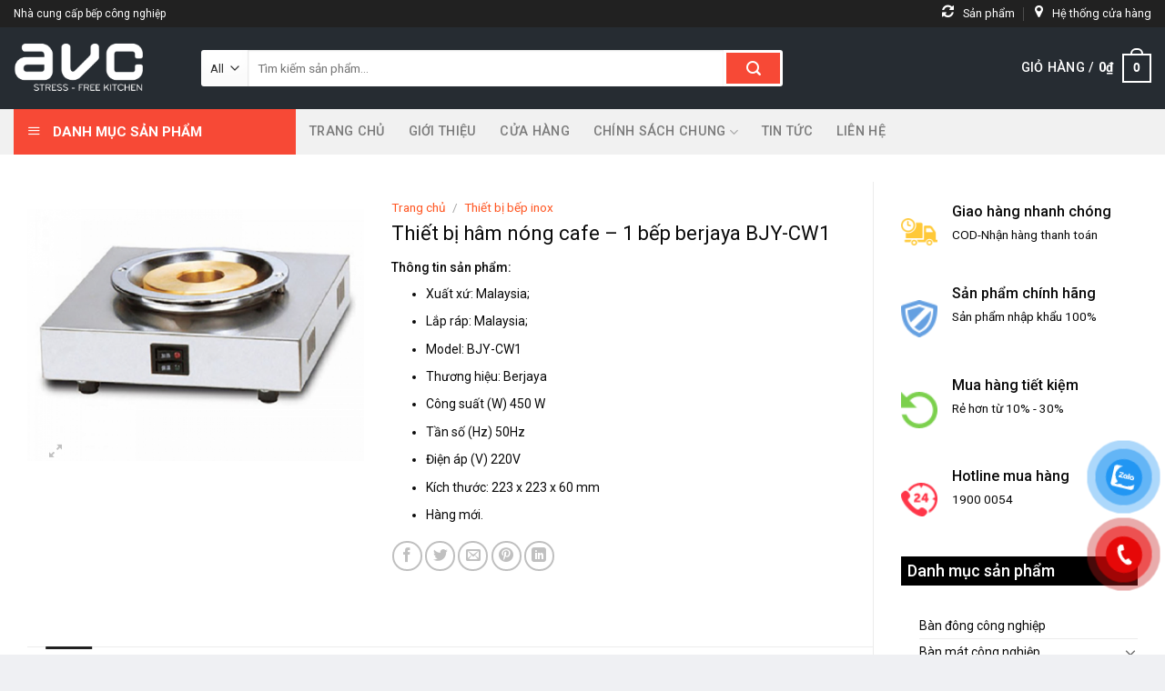

--- FILE ---
content_type: text/html; charset=UTF-8
request_url: https://auvietcorp.com/thiet-bi-ham-nong-cafe-1-bep-berjaya-bjy-cw1/
body_size: 32173
content:
<!DOCTYPE html>
<!--[if IE 9 ]> <html lang="vi" prefix="og: https://ogp.me/ns#" class="ie9 loading-site no-js"> <![endif]-->
<!--[if IE 8 ]> <html lang="vi" prefix="og: https://ogp.me/ns#" class="ie8 loading-site no-js"> <![endif]-->
<!--[if (gte IE 9)|!(IE)]><!--><html lang="vi" prefix="og: https://ogp.me/ns#" class="loading-site no-js"> <!--<![endif]-->
<head>
	<meta charset="UTF-8" /><link rel="preconnect" href="https://fonts.gstatic.com/" crossorigin /><script src="[data-uri]" defer></script><script data-optimized="1" src="https://auvietcorp.com/wp-content/plugins/litespeed-cache/assets/js/webfontloader.min.js" defer></script><link data-optimized="2" rel="stylesheet" href="https://auvietcorp.com/wp-content/litespeed/css/76b883a8fc2a9366e33ee3b1b952fd82.css?ver=cad07" />
	<link rel="profile" href="http://gmpg.org/xfn/11" />
	<link rel="pingback" href="https://auvietcorp.com/xmlrpc.php" />

	
<meta name="viewport" content="width=device-width, initial-scale=1, maximum-scale=1" />
<!-- Search Engine Optimization by Rank Math - https://rankmath.com/ -->
<title>Thiết bị hâm nóng cafe - 1 bếp berjaya BJY-CW1</title>
<meta name="description" content="Thông tin sản phẩm: Xuất xứ: Malaysia; Lắp ráp: Malaysia; Model: BJY-CW1 Thương hiệu: Berjaya Công suất (W) 450 W Tần số (Hz) 50Hz Điện áp (V) 220V Kích thước: 223 x 223 x 60 mm Hàng mới."/>
<meta name="robots" content="follow, index, max-snippet:-1, max-video-preview:-1, max-image-preview:large"/>
<link rel="canonical" href="https://auvietcorp.com/thiet-bi-ham-nong-cafe-1-bep-berjaya-bjy-cw1/" />
<meta property="og:locale" content="vi_VN" />
<meta property="og:type" content="product" />
<meta property="og:title" content="Thiết bị hâm nóng cafe - 1 bếp berjaya BJY-CW1" />
<meta property="og:description" content="Thông tin sản phẩm: Xuất xứ: Malaysia; Lắp ráp: Malaysia; Model: BJY-CW1 Thương hiệu: Berjaya Công suất (W) 450 W Tần số (Hz) 50Hz Điện áp (V) 220V Kích thước: 223 x 223 x 60 mm Hàng mới." />
<meta property="og:url" content="https://auvietcorp.com/thiet-bi-ham-nong-cafe-1-bep-berjaya-bjy-cw1/" />
<meta property="og:site_name" content="Auviet Corp" />
<meta property="og:updated_time" content="2022-07-18T11:33:38+07:00" />
<meta property="og:image" content="https://auvietcorp.com/wp-content/uploads/2022/01/thiet-bi-ham-nong-cafe-1-bep-berjaya-bjy-cw1.png" />
<meta property="og:image:secure_url" content="https://auvietcorp.com/wp-content/uploads/2022/01/thiet-bi-ham-nong-cafe-1-bep-berjaya-bjy-cw1.png" />
<meta property="og:image:width" content="650" />
<meta property="og:image:height" content="487" />
<meta property="og:image:alt" content="thiet-bi-ham-nong-cafe-1-bep-berjaya-bjy-cw1" />
<meta property="og:image:type" content="image/png" />
<meta property="product:price:currency" content="VND" />
<meta property="product:availability" content="instock" />
<meta name="twitter:card" content="summary_large_image" />
<meta name="twitter:title" content="Thiết bị hâm nóng cafe - 1 bếp berjaya BJY-CW1" />
<meta name="twitter:description" content="Thông tin sản phẩm: Xuất xứ: Malaysia; Lắp ráp: Malaysia; Model: BJY-CW1 Thương hiệu: Berjaya Công suất (W) 450 W Tần số (Hz) 50Hz Điện áp (V) 220V Kích thước: 223 x 223 x 60 mm Hàng mới." />
<meta name="twitter:image" content="https://auvietcorp.com/wp-content/uploads/2022/01/thiet-bi-ham-nong-cafe-1-bep-berjaya-bjy-cw1.png" />
<script type="application/ld+json" class="rank-math-schema">{"@context":"https://schema.org","@graph":[{"@type":"Organization","@id":"https://auvietcorp.com/#organization","name":"C\u00f4ng ty AuvietCorp","url":"https://auvietcorp.com","logo":{"@type":"ImageObject","@id":"https://auvietcorp.com/#logo","url":"https://auvietcorp.com/wp-content/uploads/2021/12/cropped-favicon-auviet.jpg","contentUrl":"https://auvietcorp.com/wp-content/uploads/2021/12/cropped-favicon-auviet.jpg","caption":"Auviet Corp","inLanguage":"vi","width":"512","height":"512"}},{"@type":"WebSite","@id":"https://auvietcorp.com/#website","url":"https://auvietcorp.com","name":"Auviet Corp","publisher":{"@id":"https://auvietcorp.com/#organization"},"inLanguage":"vi"},{"@type":"ImageObject","@id":"https://auvietcorp.com/wp-content/uploads/2022/01/thiet-bi-ham-nong-cafe-1-bep-berjaya-bjy-cw1.png","url":"https://auvietcorp.com/wp-content/uploads/2022/01/thiet-bi-ham-nong-cafe-1-bep-berjaya-bjy-cw1.png","width":"650","height":"487","caption":"thiet-bi-ham-nong-cafe-1-bep-berjaya-bjy-cw1","inLanguage":"vi"},{"@type":"ItemPage","@id":"https://auvietcorp.com/thiet-bi-ham-nong-cafe-1-bep-berjaya-bjy-cw1/#webpage","url":"https://auvietcorp.com/thiet-bi-ham-nong-cafe-1-bep-berjaya-bjy-cw1/","name":"Thi\u1ebft b\u1ecb h\u00e2m n\u00f3ng cafe - 1 b\u1ebfp berjaya BJY-CW1","datePublished":"2022-01-27T09:28:40+07:00","dateModified":"2022-07-18T11:33:38+07:00","isPartOf":{"@id":"https://auvietcorp.com/#website"},"primaryImageOfPage":{"@id":"https://auvietcorp.com/wp-content/uploads/2022/01/thiet-bi-ham-nong-cafe-1-bep-berjaya-bjy-cw1.png"},"inLanguage":"vi"},{"@type":"Product","name":"Thi\u1ebft b\u1ecb h\u00e2m n\u00f3ng cafe - 1 b\u1ebfp berjaya BJY-CW1","description":"Th\u00f4ng tin s\u1ea3n ph\u1ea9m: Xu\u1ea5t x\u1ee9: Malaysia; L\u1eafp r\u00e1p: Malaysia; Model: BJY-CW1 Th\u01b0\u01a1ng hi\u1ec7u: Berjaya C\u00f4ng su\u1ea5t (W) 450 W T\u1ea7n s\u1ed1 (Hz) 50Hz \u0110i\u1ec7n \u00e1p (V) 220V K\u00edch th\u01b0\u1edbc: 223 x 223 x 60 mm H\u00e0ng m\u1edbi.","category":"Thi\u1ebft b\u1ecb b\u1ebfp inox","mainEntityOfPage":{"@id":"https://auvietcorp.com/thiet-bi-ham-nong-cafe-1-bep-berjaya-bjy-cw1/#webpage"},"image":[{"@type":"ImageObject","url":"https://auvietcorp.com/wp-content/uploads/2022/01/thiet-bi-ham-nong-cafe-1-bep-berjaya-bjy-cw1.png","height":"487","width":"650"}],"@id":"https://auvietcorp.com/thiet-bi-ham-nong-cafe-1-bep-berjaya-bjy-cw1/#richSnippet"}]}</script>
<!-- /Rank Math WordPress SEO plugin -->

<link rel='dns-prefetch' href='//fonts.googleapis.com' />
<link rel="alternate" type="application/rss+xml" title="Dòng thông tin Auviet Corp &raquo;" href="https://auvietcorp.com/feed/" />
<link rel="alternate" type="application/rss+xml" title="Auviet Corp &raquo; Dòng bình luận" href="https://auvietcorp.com/comments/feed/" />

















<script type="text/javascript" src="https://auvietcorp.com/wp-includes/js/jquery/jquery.min.js?ver=3.7.1" id="jquery-core-js"></script>










<link rel="https://api.w.org/" href="https://auvietcorp.com/wp-json/" /><link rel="alternate" type="application/json" href="https://auvietcorp.com/wp-json/wp/v2/product/3381" /><link rel="EditURI" type="application/rsd+xml" title="RSD" href="https://auvietcorp.com/xmlrpc.php?rsd" />
<meta name="generator" content="WordPress 6.5.7" />
<link rel='shortlink' href='https://auvietcorp.com/?p=3381' />
<link rel="alternate" type="application/json+oembed" href="https://auvietcorp.com/wp-json/oembed/1.0/embed?url=https%3A%2F%2Fauvietcorp.com%2Fthiet-bi-ham-nong-cafe-1-bep-berjaya-bjy-cw1%2F" />
<link rel="alternate" type="text/xml+oembed" href="https://auvietcorp.com/wp-json/oembed/1.0/embed?url=https%3A%2F%2Fauvietcorp.com%2Fthiet-bi-ham-nong-cafe-1-bep-berjaya-bjy-cw1%2F&#038;format=xml" />

<!-- This website runs the Product Feed PRO for WooCommerce by AdTribes.io plugin - version 13.3.1 -->
<!--[if IE]><link rel="stylesheet" type="text/css" href="https://auvietcorp.com/wp-content/themes/flatsome/assets/css/ie-fallback.css"><script src="//cdnjs.cloudflare.com/ajax/libs/html5shiv/3.6.1/html5shiv.js"></script><script>var head = document.getElementsByTagName('head')[0],style = document.createElement('style');style.type = 'text/css';style.styleSheet.cssText = ':before,:after{content:none !important';head.appendChild(style);setTimeout(function(){head.removeChild(style);}, 0);</script><script src="https://auvietcorp.com/wp-content/themes/flatsome/assets/libs/ie-flexibility.js"></script><![endif]--><meta name='dmca-site-verification' content='RmloMm9KaDJNcm5FbzJGVzhaVlV6Zz090' />


<!-- Google tag (gtag.js) -->
<script src="https://www.googletagmanager.com/gtag/js?id=G-BF6F8M5M81" defer data-deferred="1"></script>
<script src="[data-uri]" defer></script>

<!-- Google Tag Manager -->
<script src="[data-uri]" defer></script>
<!-- End Google Tag Manager -->


	<noscript><style>.woocommerce-product-gallery{ opacity: 1 !important; }</style></noscript>
	<link rel="icon" href="https://auvietcorp.com/wp-content/uploads/2023/12/icon-avc-den-100x100.png" sizes="32x32" />
<link rel="icon" href="https://auvietcorp.com/wp-content/uploads/2023/12/icon-avc-den.png" sizes="192x192" />
<link rel="apple-touch-icon" href="https://auvietcorp.com/wp-content/uploads/2023/12/icon-avc-den.png" />
<meta name="msapplication-TileImage" content="https://auvietcorp.com/wp-content/uploads/2023/12/icon-avc-den.png" />
		
		</head>

<body class="product-template-default single single-product postid-3381 theme-flatsome ot-vertical-menu ot-menu-show-home woocommerce woocommerce-page woocommerce-no-js lightbox nav-dropdown-has-arrow nav-dropdown-has-shadow nav-dropdown-has-border">

<!-- Google Tag Manager (noscript) -->
<noscript><iframe data-lazyloaded="1" src="about:blank" data-src="https://www.googletagmanager.com/ns.html?id=GTM-NRFX93CR"
height="0" width="0" style="display:none;visibility:hidden"></iframe><noscript><iframe src="https://www.googletagmanager.com/ns.html?id=GTM-NRFX93CR"
height="0" width="0" style="display:none;visibility:hidden"></iframe></noscript></noscript>
<!-- End Google Tag Manager (noscript) -->
<a class="skip-link screen-reader-text" href="#main">Skip to content</a>

<div id="wrapper">

	
	<header id="header" class="header has-sticky sticky-jump sticky-hide-on-scroll">
		<div class="header-wrapper">
			<div id="top-bar" class="header-top hide-for-sticky nav-dark hide-for-medium">
    <div class="flex-row container">
      <div class="flex-col hide-for-medium flex-left">
          <ul class="nav nav-left medium-nav-center nav-small  nav-divided">
              <li class="html custom html_topbar_left">Nhà cung cấp bếp công nghiệp</li>          </ul>
      </div>

      <div class="flex-col hide-for-medium flex-center">
          <ul class="nav nav-center nav-small  nav-divided">
                        </ul>
      </div>

      <div class="flex-col hide-for-medium flex-right">
         <ul class="nav top-bar-nav nav-right nav-small  nav-divided">
              <li id="menu-item-199" class="menu-item menu-item-type-post_type menu-item-object-page current_page_parent menu-item-199 menu-item-design-default"><a href="https://auvietcorp.com/cua-hang/" class="nav-top-link"><i class="_mi _before fa fa-refresh" aria-hidden="true"></i><span>Sản phẩm</span></a></li>
<li id="menu-item-201" class="menu-item menu-item-type-custom menu-item-object-custom menu-item-201 menu-item-design-default"><a href="https://auvietcorp.com/lien-he/" class="nav-top-link"><i class="_mi _before fa fa-map-marker" aria-hidden="true"></i><span>Hệ thống cửa hàng</span></a></li>
          </ul>
      </div>

      
    </div>
</div>
<div id="masthead" class="header-main nav-dark">
      <div class="header-inner flex-row container logo-left medium-logo-center" role="navigation">

          <!-- Logo -->
          <div id="logo" class="flex-col logo">
            <!-- Header logo -->
<a href="https://auvietcorp.com/" title="Auviet Corp - Nhà Cung Cấp Bếp Công Nghiệp" rel="home">
    <img width="176" height="90" src="http://auvietcorp.com/wp-content/uploads/2021/12/logo-auvietcorp-1.png" class="header_logo header-logo" alt="Auviet Corp"/><img  width="176" height="90" src="http://auvietcorp.com/wp-content/uploads/2021/12/logo-auvietcorp-1.png" class="header-logo-dark" alt="Auviet Corp"/></a>
          </div>

          <!-- Mobile Left Elements -->
          <div class="flex-col show-for-medium flex-left">
            <ul class="mobile-nav nav nav-left ">
              <li class="nav-icon has-icon">
  		<a href="#" data-open="#main-menu" data-pos="left" data-bg="main-menu-overlay" data-color="" class="is-small" aria-label="Menu" aria-controls="main-menu" aria-expanded="false">
		
		  <i class="icon-menu" ></i>
		  		</a>
	</li>            </ul>
          </div>

          <!-- Left Elements -->
          <div class="flex-col hide-for-medium flex-left
            flex-grow">
            <ul class="header-nav header-nav-main nav nav-left  nav-size-medium nav-spacing-xlarge nav-uppercase" >
              <li class="header-search-form search-form html relative has-icon">
	<div class="header-search-form-wrapper">
		<div class="searchform-wrapper ux-search-box relative is-normal"><form role="search" method="get" class="searchform" action="https://auvietcorp.com/">
	<div class="flex-row relative">
					<div class="flex-col search-form-categories">
				<select class="search_categories resize-select mb-0" name="product_cat"><option value="" selected='selected'>All</option><option value="ban-dong-cong-nghiep">Bàn đông công nghiệp</option><option value="ban-mat-cong-nghiep">Bàn mát công nghiệp</option><option value="bep-cong-nghiep">Bếp công nghiệp</option><option value="bep-nuong-cong-nghiep">Bếp nướng công nghiệp</option><option value="day-chuyen-san-xuat">Dây Chuyền Sản Xuất</option><option value="he-thong-hut-khoi">Hệ thống hút khói</option><option value="lo-nuong-cong-nghiep">Lò nướng công nghiệp</option><option value="may-che-bien-thuc-pham">Máy Chế Biến Thực Phẩm</option><option value="may-giat-cong-nghiep">Máy giặt công nghiệp</option><option value="may-lam-da-vien">Máy làm đá viên</option><option value="may-rua-chen-cong-nghiep">Máy rửa chén công nghiệp</option><option value="may-thuc-pham">Máy thực phẩm</option><option value="thiet-bi-bep-inox">Thiết bị bếp inox</option><option value="thiet-bi-bep-nha-hang-a">Thiết bị bếp nhà hàng Á</option><option value="thiet-bi-bep-nha-hang-au">Thiết bị bếp nhà hàng Âu</option><option value="thiet-bi-lam-banh">Thiết bị làm bánh</option><option value="thiet-bi-pha-cafe">Thiết bị pha cafe</option><option value="thiet-bi-quay-bar">Thiết bị quầy Bar</option><option value="thiet-bi-ve-sinh-trong-bep">Thiết bị vệ sinh bếp</option><option value="tu-dong-cong-nghiep">Tủ đông công nghiệp</option><option value="tu-lanh-cong-nghiep">Tủ lạnh công nghiệp</option></select>			</div>
						<div class="flex-col flex-grow">
			<label class="screen-reader-text" for="woocommerce-product-search-field-0">Tìm kiếm:</label>
			<input type="search" id="woocommerce-product-search-field-0" class="search-field mb-0" placeholder="Tìm kiếm sản phẩm..." value="" name="s" />
			<input type="hidden" name="post_type" value="product" />
					</div>
		<div class="flex-col">
			<button type="submit" value="Tìm kiếm" class="ux-search-submit submit-button secondary button icon mb-0" aria-label="Submit">
				<i class="icon-search" ></i>			</button>
		</div>
	</div>
	<div class="live-search-results text-left z-top"></div>
</form>
</div>	</div>
</li>            </ul>
          </div>

          <!-- Right Elements -->
          <div class="flex-col hide-for-medium flex-right">
            <ul class="header-nav header-nav-main nav nav-right  nav-size-medium nav-spacing-xlarge nav-uppercase">
              <li class="cart-item has-icon has-dropdown">

<a href="https://auvietcorp.com/gio-hang/" title="Giỏ hàng" class="header-cart-link is-small">


<span class="header-cart-title">
   Giỏ hàng   /      <span class="cart-price"><span class="woocommerce-Price-amount amount"><bdi>0<span class="woocommerce-Price-currencySymbol">&#8363;</span></bdi></span></span>
  </span>

    <span class="cart-icon image-icon">
    <strong>0</strong>
  </span>
  </a>

 <ul class="nav-dropdown nav-dropdown-default">
    <li class="html widget_shopping_cart">
      <div class="widget_shopping_cart_content">
        

	<p class="woocommerce-mini-cart__empty-message">Chưa có sản phẩm trong giỏ hàng.</p>


      </div>
    </li>
     </ul>

</li>
            </ul>
          </div>

          <!-- Mobile Right Elements -->
          <div class="flex-col show-for-medium flex-right">
            <ul class="mobile-nav nav nav-right ">
              <li class="header-search header-search-dropdown has-icon has-dropdown menu-item-has-children">
		<a href="#" aria-label="Tìm kiếm" class="is-small"><i class="icon-search" ></i></a>
		<ul class="nav-dropdown nav-dropdown-default">
	 	<li class="header-search-form search-form html relative has-icon">
	<div class="header-search-form-wrapper">
		<div class="searchform-wrapper ux-search-box relative is-normal"><form role="search" method="get" class="searchform" action="https://auvietcorp.com/">
	<div class="flex-row relative">
					<div class="flex-col search-form-categories">
				<select class="search_categories resize-select mb-0" name="product_cat"><option value="" selected='selected'>All</option><option value="ban-dong-cong-nghiep">Bàn đông công nghiệp</option><option value="ban-mat-cong-nghiep">Bàn mát công nghiệp</option><option value="bep-cong-nghiep">Bếp công nghiệp</option><option value="bep-nuong-cong-nghiep">Bếp nướng công nghiệp</option><option value="day-chuyen-san-xuat">Dây Chuyền Sản Xuất</option><option value="he-thong-hut-khoi">Hệ thống hút khói</option><option value="lo-nuong-cong-nghiep">Lò nướng công nghiệp</option><option value="may-che-bien-thuc-pham">Máy Chế Biến Thực Phẩm</option><option value="may-giat-cong-nghiep">Máy giặt công nghiệp</option><option value="may-lam-da-vien">Máy làm đá viên</option><option value="may-rua-chen-cong-nghiep">Máy rửa chén công nghiệp</option><option value="may-thuc-pham">Máy thực phẩm</option><option value="thiet-bi-bep-inox">Thiết bị bếp inox</option><option value="thiet-bi-bep-nha-hang-a">Thiết bị bếp nhà hàng Á</option><option value="thiet-bi-bep-nha-hang-au">Thiết bị bếp nhà hàng Âu</option><option value="thiet-bi-lam-banh">Thiết bị làm bánh</option><option value="thiet-bi-pha-cafe">Thiết bị pha cafe</option><option value="thiet-bi-quay-bar">Thiết bị quầy Bar</option><option value="thiet-bi-ve-sinh-trong-bep">Thiết bị vệ sinh bếp</option><option value="tu-dong-cong-nghiep">Tủ đông công nghiệp</option><option value="tu-lanh-cong-nghiep">Tủ lạnh công nghiệp</option></select>			</div>
						<div class="flex-col flex-grow">
			<label class="screen-reader-text" for="woocommerce-product-search-field-1">Tìm kiếm:</label>
			<input type="search" id="woocommerce-product-search-field-1" class="search-field mb-0" placeholder="Tìm kiếm sản phẩm..." value="" name="s" />
			<input type="hidden" name="post_type" value="product" />
					</div>
		<div class="flex-col">
			<button type="submit" value="Tìm kiếm" class="ux-search-submit submit-button secondary button icon mb-0" aria-label="Submit">
				<i class="icon-search" ></i>			</button>
		</div>
	</div>
	<div class="live-search-results text-left z-top"></div>
</form>
</div>	</div>
</li>	</ul>
</li>
            </ul>
          </div>

      </div>
     
      </div><div id="wide-nav" class="header-bottom wide-nav flex-has-center hide-for-medium">
    <div class="flex-row container">

                        <div class="flex-col hide-for-medium flex-left">
                <ul class="nav header-nav header-bottom-nav nav-left  nav-size-medium nav-spacing-xlarge nav-uppercase">
                                <div id="mega-menu-wrap"
                 class="ot-vm-hover">
                <div id="mega-menu-title">
                    <i class="icon-menu"></i> DANH MỤC SẢN PHẨM                </div>
				<ul id="mega_menu" class="sf-menu sf-vertical"><li id="menu-item-8764" class="menu-item menu-item-type-taxonomy menu-item-object-product_cat menu-item-has-children menu-item-8764"><a href="https://auvietcorp.com/bep-cong-nghiep/">Bếp công nghiệp</a>
<ul class="sub-menu">
	<li id="menu-item-8909" class="menu-item menu-item-type-taxonomy menu-item-object-product_cat menu-item-8909"><a href="https://auvietcorp.com/bep-chien-cong-nghiep/">Bếp chiên công nghiệp</a></li>
	<li id="menu-item-8911" class="menu-item menu-item-type-taxonomy menu-item-object-product_cat menu-item-8911"><a href="https://auvietcorp.com/bep-dien-tu-cong-nghiep/">Bếp Điện Từ Công Nghiệp</a></li>
	<li id="menu-item-8912" class="menu-item menu-item-type-taxonomy menu-item-object-product_cat menu-item-8912"><a href="https://auvietcorp.com/bep-gas-cong-nghiep/">Bếp gas công nghiệp</a></li>
	<li id="menu-item-8913" class="menu-item menu-item-type-taxonomy menu-item-object-product_cat menu-item-8913"><a href="https://auvietcorp.com/bep-nuong-cong-nghiep/">Bếp nướng công nghiệp</a></li>
	<li id="menu-item-8914" class="menu-item menu-item-type-taxonomy menu-item-object-product_cat menu-item-8914"><a href="https://auvietcorp.com/bep-nuong-bbq/">Bếp nướng BBQ</a></li>
	<li id="menu-item-8915" class="menu-item menu-item-type-taxonomy menu-item-object-product_cat menu-item-8915"><a href="https://auvietcorp.com/bep-nuong-than-ngoai-troi/">Bếp nướng than ngoài trời</a></li>
	<li id="menu-item-8916" class="menu-item menu-item-type-taxonomy menu-item-object-product_cat menu-item-8916"><a href="https://auvietcorp.com/bep-nuong-than/">Bếp nướng than</a></li>
	<li id="menu-item-8917" class="menu-item menu-item-type-taxonomy menu-item-object-product_cat menu-item-8917"><a href="https://auvietcorp.com/he-thong-hut-khoi/">Hệ thống hút khói</a></li>
</ul>
</li>
<li id="menu-item-8790" class="menu-item menu-item-type-taxonomy menu-item-object-product_cat menu-item-has-children menu-item-8790"><a href="https://auvietcorp.com/may-che-bien-thuc-pham/">Máy Chế Biến Thực Phẩm</a>
<ul class="sub-menu">
	<li id="menu-item-8988" class="menu-item menu-item-type-taxonomy menu-item-object-product_cat menu-item-8988"><a href="https://auvietcorp.com/chao-xao-nhan/">Chảo Xào Nhân</a></li>
	<li id="menu-item-8936" class="menu-item menu-item-type-taxonomy menu-item-object-product_cat menu-item-8936"><a href="https://auvietcorp.com/may-say-lanh/">Máy Sấy Lạnh</a></li>
	<li id="menu-item-8937" class="menu-item menu-item-type-taxonomy menu-item-object-product_cat menu-item-8937"><a href="https://auvietcorp.com/may-tron-gia-nhiet/">Máy Trộn Gia Nhiệt</a></li>
	<li id="menu-item-8938" class="menu-item menu-item-type-taxonomy menu-item-object-product_cat menu-item-8938"><a href="https://auvietcorp.com/may-tron-thuc-pham/">Máy Trộn Thực Phẩm</a></li>
	<li id="menu-item-8939" class="menu-item menu-item-type-taxonomy menu-item-object-product_cat menu-item-8939"><a href="https://auvietcorp.com/may-vat-ly-tam/">Máy Vắt Ly Tâm</a></li>
	<li id="menu-item-8940" class="menu-item menu-item-type-taxonomy menu-item-object-product_cat menu-item-8940"><a href="https://auvietcorp.com/noi-nau-co-canh-khuay/">Nồi Nấu Có Cánh Khuấy</a></li>
	<li id="menu-item-8947" class="menu-item menu-item-type-taxonomy menu-item-object-product_cat menu-item-8947"><a href="https://auvietcorp.com/tu-say-cong-nghiep/">Tủ Sấy Công Nghiệp</a></li>
	<li id="menu-item-8941" class="menu-item menu-item-type-taxonomy menu-item-object-product_cat menu-item-8941"><a href="https://auvietcorp.com/may-thuc-pham/">Máy thực phẩm</a></li>
	<li id="menu-item-8942" class="menu-item menu-item-type-taxonomy menu-item-object-product_cat menu-item-8942"><a href="https://auvietcorp.com/may-hut-chan-khong/">Máy hút chân không</a></li>
	<li id="menu-item-8943" class="menu-item menu-item-type-taxonomy menu-item-object-product_cat menu-item-8943"><a href="https://auvietcorp.com/may-xay-thuc-pham/">Máy xay thực phẩm</a></li>
	<li id="menu-item-8944" class="menu-item menu-item-type-taxonomy menu-item-object-product_cat menu-item-8944"><a href="https://auvietcorp.com/may-tron-cam-tay/">Máy trộn cầm tay</a></li>
	<li id="menu-item-8945" class="menu-item menu-item-type-taxonomy menu-item-object-product_cat menu-item-8945"><a href="https://auvietcorp.com/may-thai-thuc-pham/">Máy thái thực phẩm</a></li>
	<li id="menu-item-8946" class="menu-item menu-item-type-taxonomy menu-item-object-product_cat menu-item-8946"><a href="https://auvietcorp.com/may-nau-cham/">Máy nấu chậm</a></li>
</ul>
</li>
<li id="menu-item-8750" class="menu-item menu-item-type-taxonomy menu-item-object-product_cat menu-item-has-children menu-item-8750"><a href="https://auvietcorp.com/tu-lanh-cong-nghiep/">Tủ lạnh công nghiệp</a>
<ul class="sub-menu">
	<li id="menu-item-8925" class="menu-item menu-item-type-taxonomy menu-item-object-product_cat menu-item-8925"><a href="https://auvietcorp.com/tu-lanh-trung-bay/">Tủ Lạnh Trưng Bày</a></li>
	<li id="menu-item-8918" class="menu-item menu-item-type-taxonomy menu-item-object-product_cat menu-item-8918"><a href="https://auvietcorp.com/ban-dong-cong-nghiep/">Bàn đông công nghiệp</a></li>
	<li id="menu-item-8923" class="menu-item menu-item-type-taxonomy menu-item-object-product_cat menu-item-8923"><a href="https://auvietcorp.com/tu-dong-cong-nghiep/">Tủ đông công nghiệp</a></li>
	<li id="menu-item-8924" class="menu-item menu-item-type-taxonomy menu-item-object-product_cat menu-item-8924"><a href="https://auvietcorp.com/tu-dong-trung-bay/">Tủ đông trưng bày</a></li>
	<li id="menu-item-8919" class="menu-item menu-item-type-taxonomy menu-item-object-product_cat menu-item-8919"><a href="https://auvietcorp.com/ban-mat-cong-nghiep/">Bàn mát công nghiệp</a></li>
	<li id="menu-item-8920" class="menu-item menu-item-type-taxonomy menu-item-object-product_cat menu-item-8920"><a href="https://auvietcorp.com/ban-mat-2-canh/">Bàn mát 2 cánh</a></li>
	<li id="menu-item-8921" class="menu-item menu-item-type-taxonomy menu-item-object-product_cat menu-item-8921"><a href="https://auvietcorp.com/ban-mat-canh-kinh/">Bàn mát cánh kính</a></li>
	<li id="menu-item-8922" class="menu-item menu-item-type-taxonomy menu-item-object-product_cat menu-item-8922"><a href="https://auvietcorp.com/ban-mat-salad-pizza/">Bàn mát Salad &#8211; Pizza</a></li>
</ul>
</li>
<li id="menu-item-8794" class="menu-item menu-item-type-taxonomy menu-item-object-product_cat menu-item-has-children menu-item-8794"><a href="https://auvietcorp.com/thiet-bi-quay-bar/">Thiết bị quầy Bar</a>
<ul class="sub-menu">
	<li id="menu-item-8932" class="menu-item menu-item-type-taxonomy menu-item-object-product_cat menu-item-8932"><a href="https://auvietcorp.com/may-xay-sinh-to/">Máy xay sinh tố</a></li>
	<li id="menu-item-8931" class="menu-item menu-item-type-taxonomy menu-item-object-product_cat menu-item-8931"><a href="https://auvietcorp.com/may-ep-nuoc-trai-cay/">Máy ép nước trái cây</a></li>
	<li id="menu-item-8926" class="menu-item menu-item-type-taxonomy menu-item-object-product_cat menu-item-8926"><a href="https://auvietcorp.com/thiet-bi-pha-cafe/">Thiết bị pha cafe</a></li>
	<li id="menu-item-8927" class="menu-item menu-item-type-taxonomy menu-item-object-product_cat menu-item-8927"><a href="https://auvietcorp.com/may-dun-nuoc-nong/">Máy đun nước nóng</a></li>
	<li id="menu-item-8928" class="menu-item menu-item-type-taxonomy menu-item-object-product_cat menu-item-8928"><a href="https://auvietcorp.com/may-pha-cafe/">Máy pha cafe</a></li>
	<li id="menu-item-8929" class="menu-item menu-item-type-taxonomy menu-item-object-product_cat menu-item-8929"><a href="https://auvietcorp.com/may-pha-cafe-tu-dong/">Máy pha cafe tự động</a></li>
	<li id="menu-item-8930" class="menu-item menu-item-type-taxonomy menu-item-object-product_cat menu-item-8930"><a href="https://auvietcorp.com/may-xay-cafe/">Máy xay cafe</a></li>
	<li id="menu-item-8935" class="menu-item menu-item-type-taxonomy menu-item-object-product_cat menu-item-8935"><a href="https://auvietcorp.com/thung-chua-da/">Thùng chứa đá</a></li>
</ul>
</li>
<li id="menu-item-8791" class="menu-item menu-item-type-taxonomy menu-item-object-product_cat menu-item-has-children menu-item-8791"><a href="https://auvietcorp.com/thiet-bi-bep-nha-hang-a/">Thiết bị bếp nhà hàng Á</a>
<ul class="sub-menu">
	<li id="menu-item-8796" class="menu-item menu-item-type-taxonomy menu-item-object-product_cat menu-item-8796"><a href="https://auvietcorp.com/bep-a-co-quat-thoi/">Bếp Á có quạt thổi</a></li>
	<li id="menu-item-8797" class="menu-item menu-item-type-taxonomy menu-item-object-product_cat menu-item-8797"><a href="https://auvietcorp.com/bep-a-cong-nghiep/">Bếp á công nghiệp</a></li>
	<li id="menu-item-8798" class="menu-item menu-item-type-taxonomy menu-item-object-product_cat menu-item-8798"><a href="https://auvietcorp.com/bep-hap-dimsum/">Bếp hấp DIMSUM</a></li>
	<li id="menu-item-8800" class="menu-item menu-item-type-taxonomy menu-item-object-product_cat menu-item-8800"><a href="https://auvietcorp.com/tu-hap-hai-san/">Tủ hấp hải sản</a></li>
	<li id="menu-item-8799" class="menu-item menu-item-type-taxonomy menu-item-object-product_cat menu-item-8799"><a href="https://auvietcorp.com/lo-quay-cong-nghiep/">Lò quay công nghiệp</a></li>
</ul>
</li>
<li id="menu-item-8792" class="menu-item menu-item-type-taxonomy menu-item-object-product_cat menu-item-has-children menu-item-8792"><a href="https://auvietcorp.com/thiet-bi-bep-nha-hang-au/">Thiết bị bếp nhà hàng Âu</a>
<ul class="sub-menu">
	<li id="menu-item-8802" class="menu-item menu-item-type-taxonomy menu-item-object-product_cat menu-item-8802"><a href="https://auvietcorp.com/bep-au-cong-nghiep/">Bếp âu công nghiệp</a></li>
	<li id="menu-item-8803" class="menu-item menu-item-type-taxonomy menu-item-object-product_cat menu-item-8803"><a href="https://auvietcorp.com/bep-chien-phang/">Bếp chiên phẳng</a></li>
	<li id="menu-item-8805" class="menu-item menu-item-type-taxonomy menu-item-object-product_cat menu-item-8805"><a href="https://auvietcorp.com/bep-chien-nhung/">Bếp chiên nhúng</a></li>
	<li id="menu-item-8804" class="menu-item menu-item-type-taxonomy menu-item-object-product_cat menu-item-8804"><a href="https://auvietcorp.com/tu-ham-nong-thuc-an/">Tủ hâm nóng thức ăn</a></li>
	<li id="menu-item-8806" class="menu-item menu-item-type-taxonomy menu-item-object-product_cat menu-item-8806"><a href="https://auvietcorp.com/bep-nuong-than/">Bếp nướng than</a></li>
	<li id="menu-item-8807" class="menu-item menu-item-type-taxonomy menu-item-object-product_cat menu-item-8807"><a href="https://auvietcorp.com/bep-nuong-than-nhan-tao-thiet-bi-bep-nha-hang-au/">Bếp nướng than nhân tạo</a></li>
</ul>
</li>
<li id="menu-item-8754" class="menu-item menu-item-type-taxonomy menu-item-object-product_cat menu-item-has-children menu-item-8754"><a href="https://auvietcorp.com/lo-nuong-cong-nghiep/">Lò nướng công nghiệp</a>
<ul class="sub-menu">
	<li id="menu-item-8808" class="menu-item menu-item-type-taxonomy menu-item-object-product_cat menu-item-8808"><a href="https://auvietcorp.com/lo-hap-nuong-da-nang/">Lò Hấp Nướng Đa Năng</a></li>
	<li id="menu-item-8809" class="menu-item menu-item-type-taxonomy menu-item-object-product_cat menu-item-8809"><a href="https://auvietcorp.com/lo-nuong-banh/">Lò nướng bánh</a></li>
	<li id="menu-item-8810" class="menu-item menu-item-type-taxonomy menu-item-object-product_cat menu-item-8810"><a href="https://auvietcorp.com/lo-nuong-banh-pizza/">Lò nướng bánh Pizza</a></li>
	<li id="menu-item-8811" class="menu-item menu-item-type-taxonomy menu-item-object-product_cat menu-item-8811"><a href="https://auvietcorp.com/lo-nuong-doi-luu/">Lò nướng đối lưu</a></li>
	<li id="menu-item-8812" class="menu-item menu-item-type-taxonomy menu-item-object-product_cat menu-item-8812"><a href="https://auvietcorp.com/lo-vi-song-cong-nghiep/">Lò vi sóng công nghiệp</a></li>
</ul>
</li>
<li id="menu-item-8776" class="menu-item menu-item-type-taxonomy menu-item-object-product_cat menu-item-has-children menu-item-8776"><a href="https://auvietcorp.com/thiet-bi-lam-banh/">Thiết bị làm bánh</a>
<ul class="sub-menu">
	<li id="menu-item-8813" class="menu-item menu-item-type-taxonomy menu-item-object-product_cat menu-item-8813"><a href="https://auvietcorp.com/may-tron-bot/">Máy trộn bột</a></li>
	<li id="menu-item-8814" class="menu-item menu-item-type-taxonomy menu-item-object-product_cat menu-item-8814"><a href="https://auvietcorp.com/tu-giu-am-banh/">Tủ giữ ấm bánh</a></li>
	<li id="menu-item-8815" class="menu-item menu-item-type-taxonomy menu-item-object-product_cat menu-item-8815"><a href="https://auvietcorp.com/tu-u-bot/">Tủ ủ bột</a></li>
</ul>
</li>
<li id="menu-item-8793" class="menu-item menu-item-type-taxonomy menu-item-object-product_cat menu-item-has-children menu-item-8793"><a href="https://auvietcorp.com/may-lam-da-vien/">Máy làm đá viên</a>
<ul class="sub-menu">
	<li id="menu-item-8816" class="menu-item menu-item-type-taxonomy menu-item-object-product_cat menu-item-8816"><a href="https://auvietcorp.com/may-bao-da/">Máy bào đá</a></li>
	<li id="menu-item-8817" class="menu-item menu-item-type-taxonomy menu-item-object-product_cat menu-item-8817"><a href="https://auvietcorp.com/may-da-vay/">Máy đá vảy</a></li>
	<li id="menu-item-8818" class="menu-item menu-item-type-taxonomy menu-item-object-product_cat menu-item-8818"><a href="https://auvietcorp.com/may-lam-da-hoshizaki/">Máy làm đá Hoshizaki</a></li>
</ul>
</li>
<li id="menu-item-8795" class="menu-item menu-item-type-taxonomy menu-item-object-product_cat menu-item-has-children menu-item-8795"><a href="https://auvietcorp.com/may-rua-chen-cong-nghiep/">Máy rửa chén công nghiệp</a>
<ul class="sub-menu">
	<li id="menu-item-8819" class="menu-item menu-item-type-taxonomy menu-item-object-product_cat menu-item-8819"><a href="https://auvietcorp.com/may-rua-ly-cong-nghiep/">Máy rửa ly công nghiệp</a></li>
</ul>
</li>
</ul>            </div>
			                </ul>
            </div>
            
                        <div class="flex-col hide-for-medium flex-center">
                <ul class="nav header-nav header-bottom-nav nav-center  nav-size-medium nav-spacing-xlarge nav-uppercase">
                    <li id="menu-item-8842" class="menu-item menu-item-type-post_type menu-item-object-page menu-item-home menu-item-8842 menu-item-design-default"><a href="https://auvietcorp.com/" class="nav-top-link">Trang chủ</a></li>
<li id="menu-item-8843" class="menu-item menu-item-type-post_type menu-item-object-page menu-item-8843 menu-item-design-default"><a href="https://auvietcorp.com/gioi-thieu/" class="nav-top-link">Giới thiệu</a></li>
<li id="menu-item-8867" class="menu-item menu-item-type-post_type menu-item-object-page current_page_parent menu-item-8867 menu-item-design-default"><a href="https://auvietcorp.com/cua-hang/" class="nav-top-link">Cửa hàng</a></li>
<li id="menu-item-8856" class="menu-item menu-item-type-post_type menu-item-object-page menu-item-has-children menu-item-8856 menu-item-design-default has-dropdown"><a href="https://auvietcorp.com/chinh-sach-dai-ly/" class="nav-top-link">Chính sách chung<i class="icon-angle-down" ></i></a>
<ul class="sub-menu nav-dropdown nav-dropdown-default">
	<li id="menu-item-8858" class="menu-item menu-item-type-post_type menu-item-object-page menu-item-8858"><a href="https://auvietcorp.com/chinh-sach-van-chuyen/">Chính sách vận chuyển</a></li>
	<li id="menu-item-8855" class="menu-item menu-item-type-post_type menu-item-object-page menu-item-8855"><a href="https://auvietcorp.com/chinh-sach-bao-hanh-doi-tra/">Chính sách bảo hành đổi trả</a></li>
	<li id="menu-item-8857" class="menu-item menu-item-type-post_type menu-item-object-page menu-item-8857"><a href="https://auvietcorp.com/chinh-sach-mua-hang-va-thanh-toan/">Chính sách mua hàng và thanh toán</a></li>
	<li id="menu-item-8854" class="menu-item menu-item-type-post_type menu-item-object-page menu-item-privacy-policy menu-item-8854"><a href="https://auvietcorp.com/chinh-sach-bao-mat-thong-tin/">Chính sách bảo mật thông tin</a></li>
</ul>
</li>
<li id="menu-item-8845" class="menu-item menu-item-type-taxonomy menu-item-object-category menu-item-8845 menu-item-design-default"><a href="https://auvietcorp.com/category/tin-tuc/" class="nav-top-link">Tin tức</a></li>
<li id="menu-item-8844" class="menu-item menu-item-type-post_type menu-item-object-page menu-item-8844 menu-item-design-default"><a href="https://auvietcorp.com/lien-he/" class="nav-top-link">Liên hệ</a></li>
                </ul>
            </div>
            
                        <div class="flex-col hide-for-medium flex-right flex-grow">
              <ul class="nav header-nav header-bottom-nav nav-right  nav-size-medium nav-spacing-xlarge nav-uppercase">
                                 </ul>
            </div>
            
            
    </div>
</div>

<div class="header-bg-container fill"><div class="header-bg-image fill"></div><div class="header-bg-color fill"></div></div>		</div>
	</header>

	
	<main id="main" class="">

	<div class="shop-container">
		
			<div class="container">
	<div class="woocommerce-notices-wrapper"></div></div>
<div id="product-3381" class="product type-product post-3381 status-publish first instock product_cat-thiet-bi-bep-inox has-post-thumbnail shipping-taxable product-type-simple">
	<div class="row content-row row-divided row-large row-reverse">
	<div id="product-sidebar" class="col large-3 hide-for-medium shop-sidebar ">
		<aside id="text-2" class="widget widget_text">			<div class="textwidget">
		<div class="icon-box featured-box icon-box-left text-left"  >
					<div class="icon-box-img" style="width: 40px">
				<div class="icon">
					<div class="icon-inner" >
						<img data-lazyloaded="1" src="[data-uri]" decoding="async" width="45" height="34" data-src="https://auvietcorp.com/wp-content/uploads/2018/08/productdetail-icon5.png" class="attachment-medium size-medium" alt="" /><noscript><img decoding="async" width="45" height="34" src="https://auvietcorp.com/wp-content/uploads/2018/08/productdetail-icon5.png" class="attachment-medium size-medium" alt="" /></noscript>					</div>
				</div>
			</div>
				<div class="icon-box-text last-reset">
									

<p><strong>Giao hàng nhanh chóng</strong><br />
<span style="font-size: 85%;">COD-Nhận hàng thanh toán</span></p>

		</div>
	</div>
	
	
	<div id="gap-1966222122" class="gap-element clearfix" style="display:block; height:auto;">
		
<style>
#gap-1966222122 {
  padding-top: 20px;
}
</style>
	</div>
	


		<div class="icon-box featured-box icon-box-left text-left"  >
					<div class="icon-box-img" style="width: 40px">
				<div class="icon">
					<div class="icon-inner" >
						<img data-lazyloaded="1" src="[data-uri]" decoding="async" width="33" height="34" data-src="https://auvietcorp.com/wp-content/uploads/2018/08/productdetail-icon4.png" class="attachment-medium size-medium" alt="" /><noscript><img decoding="async" width="33" height="34" src="https://auvietcorp.com/wp-content/uploads/2018/08/productdetail-icon4.png" class="attachment-medium size-medium" alt="" /></noscript>					</div>
				</div>
			</div>
				<div class="icon-box-text last-reset">
									

<p><strong>Sản phẩm chính hãng</strong><br />
<span style="font-size: 85%;">Sản phẩm nhập khẩu 100%</span></p>

		</div>
	</div>
	
	
	<div id="gap-1035527713" class="gap-element clearfix" style="display:block; height:auto;">
		
<style>
#gap-1035527713 {
  padding-top: 20px;
}
</style>
	</div>
	


		<div class="icon-box featured-box icon-box-left text-left"  >
					<div class="icon-box-img" style="width: 40px">
				<div class="icon">
					<div class="icon-inner" >
						<img data-lazyloaded="1" src="[data-uri]" decoding="async" width="34" height="34" data-src="https://auvietcorp.com/wp-content/uploads/2018/08/productdetail-icon3.png" class="attachment-medium size-medium" alt="" /><noscript><img decoding="async" width="34" height="34" src="https://auvietcorp.com/wp-content/uploads/2018/08/productdetail-icon3.png" class="attachment-medium size-medium" alt="" /></noscript>					</div>
				</div>
			</div>
				<div class="icon-box-text last-reset">
									

<p><strong>Mua hàng tiết kiệm</strong><br />
<span style="font-size: 85%;">Rẻ hơn từ 10% - 30%</span></p>

		</div>
	</div>
	
	
	<div id="gap-441306359" class="gap-element clearfix" style="display:block; height:auto;">
		
<style>
#gap-441306359 {
  padding-top: 20px;
}
</style>
	</div>
	


		<div class="icon-box featured-box icon-box-left text-left"  >
					<div class="icon-box-img" style="width: 40px">
				<div class="icon">
					<div class="icon-inner" >
						<img data-lazyloaded="1" src="[data-uri]" decoding="async" width="37" height="34" data-src="https://auvietcorp.com/wp-content/uploads/2018/08/productdetail-icon1.png" class="attachment-medium size-medium" alt="" /><noscript><img decoding="async" width="37" height="34" src="https://auvietcorp.com/wp-content/uploads/2018/08/productdetail-icon1.png" class="attachment-medium size-medium" alt="" /></noscript>					</div>
				</div>
			</div>
				<div class="icon-box-text last-reset">
									

<p><strong>Hotline mua hàng</strong><br /><a href="tel:19000054"><span style="font-size: 85%;">1900 0054</span></a></p>

		</div>
	</div>
	
	
</div>
		</aside><aside id="woocommerce_product_categories-4" class="widget woocommerce widget_product_categories"><span class="widget-title shop-sidebar">Danh mục sản phẩm</span><div class="is-divider small"></div><ul class="product-categories"><li class="cat-item cat-item-430"><a href="https://auvietcorp.com/ban-dong-cong-nghiep/">Bàn đông công nghiệp</a></li>
<li class="cat-item cat-item-301 cat-parent"><a href="https://auvietcorp.com/ban-mat-cong-nghiep/">Bàn mát công nghiệp</a><ul class='children'>
<li class="cat-item cat-item-306"><a href="https://auvietcorp.com/ban-mat-2-canh/">Bàn mát 2 cánh</a></li>
<li class="cat-item cat-item-428"><a href="https://auvietcorp.com/ban-mat-canh-kinh/">Bàn mát cánh kính</a></li>
<li class="cat-item cat-item-414"><a href="https://auvietcorp.com/ban-mat-salad-pizza/">Bàn mát Salad - Pizza</a></li>
</ul>
</li>
<li class="cat-item cat-item-158 cat-parent"><a href="https://auvietcorp.com/bep-cong-nghiep/">Bếp công nghiệp</a><ul class='children'>
<li class="cat-item cat-item-334"><a href="https://auvietcorp.com/bep-chien-cong-nghiep/">Bếp chiên công nghiệp</a></li>
<li class="cat-item cat-item-333"><a href="https://auvietcorp.com/bep-chien-xao-tu-dong/">Bếp chiên xào tự động</a></li>
<li class="cat-item cat-item-337 cat-parent"><a href="https://auvietcorp.com/bep-dien-tu-cong-nghiep/">Bếp Điện Từ Công Nghiệp</a>	<ul class='children'>
<li class="cat-item cat-item-338"><a href="https://auvietcorp.com/bep-au-dien-tu/">Bếp Âu điện từ</a></li>
<li class="cat-item cat-item-339"><a href="https://auvietcorp.com/bep-ham-dien-tu/">Bếp hầm điện từ</a></li>
<li class="cat-item cat-item-340"><a href="https://auvietcorp.com/bep-tu-de-ban/">Bếp từ để bàn</a></li>
<li class="cat-item cat-item-341"><a href="https://auvietcorp.com/bep-tu-lom-cong-nghiep/">Bếp từ lõm công nghiệp</a></li>
<li class="cat-item cat-item-342"><a href="https://auvietcorp.com/bep-xao-dien-tu/">Bếp xào điện từ</a></li>
	</ul>
</li>
<li class="cat-item cat-item-335"><a href="https://auvietcorp.com/bep-gas-cong-nghiep/">Bếp gas công nghiệp</a></li>
<li class="cat-item cat-item-463"><a href="https://auvietcorp.com/bep-giu-nong-thuc-an/">Bếp Giữ Nóng Thức Ăn</a></li>
<li class="cat-item cat-item-455"><a href="https://auvietcorp.com/bep-ham-dung-gas/">Bếp Hầm Dùng Gas</a></li>
<li class="cat-item cat-item-465"><a href="https://auvietcorp.com/bep-ham-nong/">Bếp Hâm Nóng</a></li>
<li class="cat-item cat-item-336"><a href="https://auvietcorp.com/tu-nau-com-cong-nghiep/">Tủ nấu cơm công nghiệp</a></li>
</ul>
</li>
<li class="cat-item cat-item-343 cat-parent"><a href="https://auvietcorp.com/bep-nuong-cong-nghiep/">Bếp nướng công nghiệp</a><ul class='children'>
<li class="cat-item cat-item-461"><a href="https://auvietcorp.com/bep-kep-nuong-banh-mi/">Bếp Kẹp Nướng Bánh Mì</a></li>
<li class="cat-item cat-item-344"><a href="https://auvietcorp.com/bep-nuong-bbq/">Bếp nướng BBQ</a></li>
<li class="cat-item cat-item-346"><a href="https://auvietcorp.com/bep-nuong-than/">Bếp nướng than</a></li>
<li class="cat-item cat-item-345"><a href="https://auvietcorp.com/bep-nuong-than-ngoai-troi/">Bếp nướng than ngoài trời</a></li>
</ul>
</li>
<li class="cat-item cat-item-435 cat-parent"><a href="https://auvietcorp.com/day-chuyen-san-xuat/">Dây Chuyền Sản Xuất</a><ul class='children'>
<li class="cat-item cat-item-437"><a href="https://auvietcorp.com/day-chuyen-san-xuat-nuoc/">Dây Chuyền Sản Xuất Nước</a></li>
<li class="cat-item cat-item-436"><a href="https://auvietcorp.com/day-chuyen-san-xuat-thuc-pham/">Dây Chuyền Sản Xuất Thực Phẩm</a></li>
</ul>
</li>
<li class="cat-item cat-item-276 cat-parent"><a href="https://auvietcorp.com/he-thong-hut-khoi/">Hệ thống hút khói</a><ul class='children'>
<li class="cat-item cat-item-348"><a href="https://auvietcorp.com/chup-hut-khoi/">Chụp hút khói</a></li>
<li class="cat-item cat-item-349"><a href="https://auvietcorp.com/may-loc-khoi-tinh-dien/">Máy lọc khói tĩnh điện</a></li>
<li class="cat-item cat-item-350"><a href="https://auvietcorp.com/ong-hut-khoi-bep/">Ống hút khói bếp</a></li>
<li class="cat-item cat-item-351"><a href="https://auvietcorp.com/quat-hut-khoi/">Quạt hút khói</a></li>
</ul>
</li>
<li class="cat-item cat-item-162 cat-parent"><a href="https://auvietcorp.com/lo-nuong-cong-nghiep/">Lò nướng công nghiệp</a><ul class='children'>
<li class="cat-item cat-item-320"><a href="https://auvietcorp.com/lo-hap-nuong-da-nang/">Lò Hấp Nướng Đa Năng</a></li>
<li class="cat-item cat-item-353"><a href="https://auvietcorp.com/lo-nuong-banh/">Lò nướng bánh</a></li>
<li class="cat-item cat-item-355"><a href="https://auvietcorp.com/lo-nuong-banh-pizza/">Lò nướng bánh Pizza</a></li>
<li class="cat-item cat-item-457"><a href="https://auvietcorp.com/lo-nuong-dung-dien/">Lò Nướng Dùng Điện</a></li>
<li class="cat-item cat-item-354"><a href="https://auvietcorp.com/lo-nuong-doi-luu/">Lò nướng đối lưu</a></li>
<li class="cat-item cat-item-352"><a href="https://auvietcorp.com/lo-vi-song-cong-nghiep/">Lò vi sóng công nghiệp</a></li>
</ul>
</li>
<li class="cat-item cat-item-310 cat-parent"><a href="https://auvietcorp.com/may-che-bien-thuc-pham/">Máy Chế Biến Thực Phẩm</a><ul class='children'>
<li class="cat-item cat-item-312"><a href="https://auvietcorp.com/chao-xao-nhan/">Chảo Xào Nhân</a></li>
<li class="cat-item cat-item-317"><a href="https://auvietcorp.com/may-say-lanh/">Máy Sấy Lạnh</a></li>
<li class="cat-item cat-item-313"><a href="https://auvietcorp.com/may-tron-gia-nhiet/">Máy Trộn Gia Nhiệt</a></li>
<li class="cat-item cat-item-314"><a href="https://auvietcorp.com/may-tron-thuc-pham/">Máy Trộn Thực Phẩm</a></li>
<li class="cat-item cat-item-311"><a href="https://auvietcorp.com/may-vat-ly-tam/">Máy Vắt Ly Tâm</a></li>
<li class="cat-item cat-item-315"><a href="https://auvietcorp.com/noi-nau-co-canh-khuay/">Nồi Nấu Có Cánh Khuấy</a></li>
<li class="cat-item cat-item-316"><a href="https://auvietcorp.com/tu-say-cong-nghiep/">Tủ Sấy Công Nghiệp</a></li>
</ul>
</li>
<li class="cat-item cat-item-321 cat-parent"><a href="https://auvietcorp.com/may-giat-cong-nghiep/">Máy giặt công nghiệp</a><ul class='children'>
<li class="cat-item cat-item-322"><a href="https://auvietcorp.com/cau-ban-la/">Cầu bàn là</a></li>
<li class="cat-item cat-item-326"><a href="https://auvietcorp.com/may-giat-kho/">Máy giặt khô</a></li>
<li class="cat-item cat-item-324"><a href="https://auvietcorp.com/may-la-cong-nghiep/">Máy là công nghiệp</a></li>
<li class="cat-item cat-item-325"><a href="https://auvietcorp.com/may-say-cong-nghiep/">Máy sấy công nghiệp</a></li>
<li class="cat-item cat-item-323"><a href="https://auvietcorp.com/may-thoi-phom/">Máy thổi phom</a></li>
</ul>
</li>
<li class="cat-item cat-item-168 cat-parent"><a href="https://auvietcorp.com/may-lam-da-vien/">Máy làm đá viên</a><ul class='children'>
<li class="cat-item cat-item-357"><a href="https://auvietcorp.com/may-bao-da/">Máy bào đá</a></li>
<li class="cat-item cat-item-356"><a href="https://auvietcorp.com/may-da-vay/">Máy đá vảy</a></li>
<li class="cat-item cat-item-358"><a href="https://auvietcorp.com/may-lam-da-hoshizaki/">Máy làm đá Hoshizaki</a></li>
<li class="cat-item cat-item-359"><a href="https://auvietcorp.com/may-lam-da-icematic/">Máy làm đá Icematic</a></li>
<li class="cat-item cat-item-439"><a href="https://auvietcorp.com/may-lam-da-manitowoc/">Máy làm đá Manitowoc</a></li>
<li class="cat-item cat-item-360"><a href="https://auvietcorp.com/may-lam-da-scotsman/">Máy làm đá Scotsman</a></li>
<li class="cat-item cat-item-459"><a href="https://auvietcorp.com/may-lam-da-vien-lotus/">Máy làm đá viên Lotus</a></li>
</ul>
</li>
<li class="cat-item cat-item-431 cat-parent"><a href="https://auvietcorp.com/may-rua-chen-cong-nghiep/">Máy rửa chén công nghiệp</a><ul class='children'>
<li class="cat-item cat-item-157 cat-parent"><a href="https://auvietcorp.com/may-rua-chen/">Máy rửa chén</a>	<ul class='children'>
<li class="cat-item cat-item-366"><a href="https://auvietcorp.com/hoa-chat-cho-may-rua-chen/">Hóa chất cho máy rửa chén</a></li>
<li class="cat-item cat-item-361"><a href="https://auvietcorp.com/may-rua-chen-ata/">Máy rửa chén ATA</a></li>
<li class="cat-item cat-item-362"><a href="https://auvietcorp.com/may-rua-chen-dolphin/">Máy rửa chén Dolphin</a></li>
<li class="cat-item cat-item-363"><a href="https://auvietcorp.com/may-rua-chen-hobart/">Máy rửa chén Hobart</a></li>
<li class="cat-item cat-item-460"><a href="https://auvietcorp.com/may-rua-chen-lotus/">Máy Rửa Chén Lotus</a></li>
<li class="cat-item cat-item-364"><a href="https://auvietcorp.com/may-rua-chen-prime/">Máy rửa chén Prime</a></li>
<li class="cat-item cat-item-365"><a href="https://auvietcorp.com/may-rua-chen-winterhalter/">Máy rửa chén Winterhalter</a></li>
	</ul>
</li>
<li class="cat-item cat-item-447"><a href="https://auvietcorp.com/may-rua-chen-inoksan/">Máy Rửa Chén INOKSAN</a></li>
<li class="cat-item cat-item-367 cat-parent"><a href="https://auvietcorp.com/may-rua-ly-cong-nghiep/">Máy rửa ly công nghiệp</a>	<ul class='children'>
<li class="cat-item cat-item-371"><a href="https://auvietcorp.com/hoa-chat-cho-may-rua-ly/">Hóa chất cho máy rửa ly</a></li>
<li class="cat-item cat-item-368"><a href="https://auvietcorp.com/may-rua-ly-chen/">Máy rửa ly chén</a></li>
<li class="cat-item cat-item-369"><a href="https://auvietcorp.com/may-rua-ly-coc/">Máy rửa ly cốc</a></li>
<li class="cat-item cat-item-370"><a href="https://auvietcorp.com/may-rua-ly-quay-bar/">Máy rửa ly quầy bar</a></li>
	</ul>
</li>
</ul>
</li>
<li class="cat-item cat-item-327 cat-parent"><a href="https://auvietcorp.com/may-thuc-pham/">Máy thực phẩm</a><ul class='children'>
<li class="cat-item cat-item-331"><a href="https://auvietcorp.com/may-hut-chan-khong/">Máy hút chân không</a></li>
<li class="cat-item cat-item-332"><a href="https://auvietcorp.com/may-nau-cham/">Máy nấu chậm</a></li>
<li class="cat-item cat-item-328"><a href="https://auvietcorp.com/may-thai-thuc-pham/">Máy thái thực phẩm</a></li>
<li class="cat-item cat-item-330"><a href="https://auvietcorp.com/may-tron-cam-tay/">Máy trộn cầm tay</a></li>
<li class="cat-item cat-item-329"><a href="https://auvietcorp.com/may-xay-thuc-pham/">Máy xay thực phẩm</a></li>
</ul>
</li>
<li class="cat-item cat-item-163 current-cat cat-parent"><a href="https://auvietcorp.com/thiet-bi-bep-inox/">Thiết bị bếp inox</a><ul class='children'>
<li class="cat-item cat-item-383"><a href="https://auvietcorp.com/ban-inox/">Bàn inox</a></li>
<li class="cat-item cat-item-384"><a href="https://auvietcorp.com/chau-rua-inox/">Chậu rửa inox</a></li>
<li class="cat-item cat-item-385"><a href="https://auvietcorp.com/ke-inox/">Kệ inox</a></li>
<li class="cat-item cat-item-454"><a href="https://auvietcorp.com/mat-ban-lam-viec/">Mặt Bàn Làm Việc</a></li>
<li class="cat-item cat-item-386"><a href="https://auvietcorp.com/tu-inox/">Tủ inox</a></li>
<li class="cat-item cat-item-387"><a href="https://auvietcorp.com/xe-day-hang-inox/">Xe đẩy hàng inox</a></li>
</ul>
</li>
<li class="cat-item cat-item-372 cat-parent"><a href="https://auvietcorp.com/thiet-bi-bep-nha-hang-a/">Thiết bị bếp nhà hàng Á</a><ul class='children'>
<li class="cat-item cat-item-374"><a href="https://auvietcorp.com/bep-a-co-quat-thoi/">Bếp Á có quạt thổi</a></li>
<li class="cat-item cat-item-15"><a href="https://auvietcorp.com/bep-a-cong-nghiep/">Bếp á công nghiệp</a></li>
<li class="cat-item cat-item-456"><a href="https://auvietcorp.com/bep-cach-thuy/">Bếp Cách Thuỷ</a></li>
<li class="cat-item cat-item-375"><a href="https://auvietcorp.com/bep-ham-cong-nghiep/">Bếp hầm công nghiệp</a></li>
<li class="cat-item cat-item-376"><a href="https://auvietcorp.com/bep-hap-dimsum/">Bếp hấp DIMSUM</a></li>
<li class="cat-item cat-item-373"><a href="https://auvietcorp.com/lo-quay-cong-nghiep/">Lò quay công nghiệp</a></li>
<li class="cat-item cat-item-377"><a href="https://auvietcorp.com/tu-hap-hai-san/">Tủ hấp hải sản</a></li>
</ul>
</li>
<li class="cat-item cat-item-378 cat-parent"><a href="https://auvietcorp.com/thiet-bi-bep-nha-hang-au/">Thiết bị bếp nhà hàng Âu</a><ul class='children'>
<li class="cat-item cat-item-160"><a href="https://auvietcorp.com/bep-au-cong-nghiep/">Bếp âu công nghiệp</a></li>
<li class="cat-item cat-item-458"><a href="https://auvietcorp.com/bep-chien-co-ranh/">Bếp Chiên Có Rãnh</a></li>
<li class="cat-item cat-item-380"><a href="https://auvietcorp.com/bep-chien-nhung/">Bếp chiên nhúng</a></li>
<li class="cat-item cat-item-300"><a href="https://auvietcorp.com/bep-chien-phang/">Bếp chiên phẳng</a></li>
<li class="cat-item cat-item-382"><a href="https://auvietcorp.com/bep-nuong-than-nhan-tao-thiet-bi-bep-nha-hang-au/">Bếp nướng than nhân tạo</a></li>
<li class="cat-item cat-item-379"><a href="https://auvietcorp.com/bep-trung-mi/">Bếp trụng mì</a></li>
<li class="cat-item cat-item-298"><a href="https://auvietcorp.com/tu-ham-nong-thuc-an/">Tủ hâm nóng thức ăn</a></li>
</ul>
</li>
<li class="cat-item cat-item-303 cat-parent"><a href="https://auvietcorp.com/thiet-bi-lam-banh/">Thiết bị làm bánh</a><ul class='children'>
<li class="cat-item cat-item-166 cat-parent"><a href="https://auvietcorp.com/may-tron-bot/">Máy trộn bột</a>	<ul class='children'>
<li class="cat-item cat-item-319"><a href="https://auvietcorp.com/may-tron-bot-berjaya/">Máy Trộn Nhào Bột BYJ</a></li>
	</ul>
</li>
<li class="cat-item cat-item-388"><a href="https://auvietcorp.com/tu-giu-am-banh/">Tủ giữ ấm bánh</a></li>
<li class="cat-item cat-item-389"><a href="https://auvietcorp.com/tu-u-bot/">Tủ ủ bột</a></li>
</ul>
</li>
<li class="cat-item cat-item-390 cat-parent"><a href="https://auvietcorp.com/thiet-bi-pha-cafe/">Thiết bị pha cafe</a><ul class='children'>
<li class="cat-item cat-item-391"><a href="https://auvietcorp.com/may-dun-nuoc-nong/">Máy đun nước nóng</a></li>
<li class="cat-item cat-item-392"><a href="https://auvietcorp.com/may-pha-cafe/">Máy pha cafe</a></li>
<li class="cat-item cat-item-393"><a href="https://auvietcorp.com/may-pha-cafe-tu-dong/">Máy pha cafe tự động</a></li>
<li class="cat-item cat-item-394"><a href="https://auvietcorp.com/may-xay-cafe/">Máy xay cafe</a></li>
</ul>
</li>
<li class="cat-item cat-item-395 cat-parent"><a href="https://auvietcorp.com/thiet-bi-quay-bar/">Thiết bị quầy Bar</a><ul class='children'>
<li class="cat-item cat-item-396"><a href="https://auvietcorp.com/may-ep-nuoc-trai-cay/">Máy ép nước trái cây</a></li>
<li class="cat-item cat-item-397"><a href="https://auvietcorp.com/may-xay-sinh-to/">Máy xay sinh tố</a></li>
<li class="cat-item cat-item-398"><a href="https://auvietcorp.com/quay-pha-che/">Quầy pha chế</a></li>
<li class="cat-item cat-item-399"><a href="https://auvietcorp.com/thiet-bi-thap-bia/">Thiết bị tháp bia</a></li>
<li class="cat-item cat-item-400"><a href="https://auvietcorp.com/thung-chua-da/">Thùng chứa đá</a></li>
<li class="cat-item cat-item-401"><a href="https://auvietcorp.com/tu-lanh-quay-bar/">Tủ lạnh quầy Bar</a></li>
</ul>
</li>
<li class="cat-item cat-item-402 cat-parent"><a href="https://auvietcorp.com/thiet-bi-ve-sinh-trong-bep/">Thiết bị vệ sinh bếp</a><ul class='children'>
<li class="cat-item cat-item-404"><a href="https://auvietcorp.com/hoa-chat-ve-sinh-cong-nghiep/">Hóa chất vệ sinh công nghiệp</a></li>
<li class="cat-item cat-item-405"><a href="https://auvietcorp.com/thung-rac/">Thùng rác</a></li>
<li class="cat-item cat-item-406"><a href="https://auvietcorp.com/voi-nuoc-bep-cong-nghiep/">Vòi nước bếp công nghiệp</a></li>
<li class="cat-item cat-item-403"><a href="https://auvietcorp.com/voi-phun-trang/">Vòi phun tráng</a></li>
<li class="cat-item cat-item-407"><a href="https://auvietcorp.com/voi-xit-san/">Vòi xịt sàn</a></li>
</ul>
</li>
<li class="cat-item cat-item-299 cat-parent"><a href="https://auvietcorp.com/tu-dong-cong-nghiep/">Tủ đông công nghiệp</a><ul class='children'>
<li class="cat-item cat-item-411"><a href="https://auvietcorp.com/kho-dong/">Kho đông</a></li>
<li class="cat-item cat-item-410"><a href="https://auvietcorp.com/tu-cap-dong/">Tủ cấp đông</a></li>
<li class="cat-item cat-item-409"><a href="https://auvietcorp.com/tu-dong-mat/">Tủ đông mát</a></li>
<li class="cat-item cat-item-412"><a href="https://auvietcorp.com/tu-dong-trung-bay/">Tủ đông trưng bày</a></li>
<li class="cat-item cat-item-450"><a href="https://auvietcorp.com/tu-ket-dong-am-sau/">Tủ Kết Đông Âm Sâu</a></li>
</ul>
</li>
<li class="cat-item cat-item-164 cat-parent"><a href="https://auvietcorp.com/tu-lanh-cong-nghiep/">Tủ lạnh công nghiệp</a><ul class='children'>
<li class="cat-item cat-item-165"><a href="https://auvietcorp.com/kho-lanh/">Kho lạnh</a></li>
<li class="cat-item cat-item-297"><a href="https://auvietcorp.com/tu-lanh-trung-bay/">Tủ Lạnh Trưng Bày</a></li>
<li class="cat-item cat-item-413"><a href="https://auvietcorp.com/tu-ruou-vang/">Tủ rượu vang</a></li>
</ul>
</li>
</ul></aside><aside id="woocommerce_products-2" class="widget woocommerce widget_products"><span class="widget-title shop-sidebar">Có thể bạn thích</span><div class="is-divider small"></div><ul class="product_list_widget"><li>
	
	<a href="https://auvietcorp.com/chien-nhung-doi-dung-dien-msm-msm-dft-6000/">
		<img data-lazyloaded="1" src="[data-uri]" width="100" height="100" data-src="https://auvietcorp.com/wp-content/uploads/2022/08/63-1-100x100.jpg" class="attachment-woocommerce_gallery_thumbnail size-woocommerce_gallery_thumbnail" alt="" decoding="async" data-srcset="https://auvietcorp.com/wp-content/uploads/2022/08/63-1-100x100.jpg 100w, https://auvietcorp.com/wp-content/uploads/2022/08/63-1-300x300.jpg 300w, https://auvietcorp.com/wp-content/uploads/2022/08/63-1-150x150.jpg 150w, https://auvietcorp.com/wp-content/uploads/2022/08/63-1.jpg 500w" data-sizes="(max-width: 100px) 100vw, 100px" /><noscript><img width="100" height="100" src="https://auvietcorp.com/wp-content/uploads/2022/08/63-1-100x100.jpg" class="attachment-woocommerce_gallery_thumbnail size-woocommerce_gallery_thumbnail" alt="" decoding="async" srcset="https://auvietcorp.com/wp-content/uploads/2022/08/63-1-100x100.jpg 100w, https://auvietcorp.com/wp-content/uploads/2022/08/63-1-300x300.jpg 300w, https://auvietcorp.com/wp-content/uploads/2022/08/63-1-150x150.jpg 150w, https://auvietcorp.com/wp-content/uploads/2022/08/63-1.jpg 500w" sizes="(max-width: 100px) 100vw, 100px" /></noscript>		<span class="product-title">Bếp chiên nhúng đôi dùng điện MSM DFT-6000</span>
	</a>

				
	
	</li>
<li>
	
	<a href="https://auvietcorp.com/may-tron-bot-co-luoi-40l-berjaya-bjy-bm40-60/">
		<img data-lazyloaded="1" src="[data-uri]" width="100" height="100" data-src="https://auvietcorp.com/wp-content/uploads/2021/12/may-tron-bot-co-luoi-40l-berjaya-bjy-bm40-60-bakery-mixer-40-litre-with-netting-berjaya-bjy-bm40-60-100x100.jpg" class="attachment-woocommerce_gallery_thumbnail size-woocommerce_gallery_thumbnail" alt="may-tron-bot-co-luoi-40l-berjaya-bjy-bm40-60-bakery-mixer-40-litre-with-netting-berjaya-bjy-bm40-60" decoding="async" data-srcset="https://auvietcorp.com/wp-content/uploads/2021/12/may-tron-bot-co-luoi-40l-berjaya-bjy-bm40-60-bakery-mixer-40-litre-with-netting-berjaya-bjy-bm40-60-100x100.jpg 100w, https://auvietcorp.com/wp-content/uploads/2021/12/may-tron-bot-co-luoi-40l-berjaya-bjy-bm40-60-bakery-mixer-40-litre-with-netting-berjaya-bjy-bm40-60-500x500.jpg 500w, https://auvietcorp.com/wp-content/uploads/2021/12/may-tron-bot-co-luoi-40l-berjaya-bjy-bm40-60-bakery-mixer-40-litre-with-netting-berjaya-bjy-bm40-60-150x150.jpg 150w, https://auvietcorp.com/wp-content/uploads/2021/12/may-tron-bot-co-luoi-40l-berjaya-bjy-bm40-60-bakery-mixer-40-litre-with-netting-berjaya-bjy-bm40-60-300x300.jpg 300w" data-sizes="(max-width: 100px) 100vw, 100px" /><noscript><img width="100" height="100" src="https://auvietcorp.com/wp-content/uploads/2021/12/may-tron-bot-co-luoi-40l-berjaya-bjy-bm40-60-bakery-mixer-40-litre-with-netting-berjaya-bjy-bm40-60-100x100.jpg" class="attachment-woocommerce_gallery_thumbnail size-woocommerce_gallery_thumbnail" alt="may-tron-bot-co-luoi-40l-berjaya-bjy-bm40-60-bakery-mixer-40-litre-with-netting-berjaya-bjy-bm40-60" decoding="async" srcset="https://auvietcorp.com/wp-content/uploads/2021/12/may-tron-bot-co-luoi-40l-berjaya-bjy-bm40-60-bakery-mixer-40-litre-with-netting-berjaya-bjy-bm40-60-100x100.jpg 100w, https://auvietcorp.com/wp-content/uploads/2021/12/may-tron-bot-co-luoi-40l-berjaya-bjy-bm40-60-bakery-mixer-40-litre-with-netting-berjaya-bjy-bm40-60-500x500.jpg 500w, https://auvietcorp.com/wp-content/uploads/2021/12/may-tron-bot-co-luoi-40l-berjaya-bjy-bm40-60-bakery-mixer-40-litre-with-netting-berjaya-bjy-bm40-60-150x150.jpg 150w, https://auvietcorp.com/wp-content/uploads/2021/12/may-tron-bot-co-luoi-40l-berjaya-bjy-bm40-60-bakery-mixer-40-litre-with-netting-berjaya-bjy-bm40-60-300x300.jpg 300w" sizes="(max-width: 100px) 100vw, 100px" /></noscript>		<span class="product-title">Máy trộn bột có lưới 40l berjaya BJY-BM40-60</span>
	</a>

				
	<del aria-hidden="true"><span class="woocommerce-Price-amount amount"><bdi>36.356.811<span class="woocommerce-Price-currencySymbol">&#8363;</span></bdi></span></del> <ins><span class="woocommerce-Price-amount amount"><bdi>33.214.618<span class="woocommerce-Price-currencySymbol">&#8363;</span></bdi></span></ins>
	</li>
<li>
	
	<a href="https://auvietcorp.com/quat-hut-khoi-cong-nghiep/">
		<img data-lazyloaded="1" src="[data-uri]" width="100" height="100" data-src="https://auvietcorp.com/wp-content/uploads/2022/08/quat-hut-khoi-cong-nghiep-300x300-1-100x100.jpg" class="attachment-woocommerce_gallery_thumbnail size-woocommerce_gallery_thumbnail" alt="" decoding="async" data-srcset="https://auvietcorp.com/wp-content/uploads/2022/08/quat-hut-khoi-cong-nghiep-300x300-1-100x100.jpg 100w, https://auvietcorp.com/wp-content/uploads/2022/08/quat-hut-khoi-cong-nghiep-300x300-1-150x150.jpg 150w, https://auvietcorp.com/wp-content/uploads/2022/08/quat-hut-khoi-cong-nghiep-300x300-1.jpg 300w" data-sizes="(max-width: 100px) 100vw, 100px" /><noscript><img width="100" height="100" src="https://auvietcorp.com/wp-content/uploads/2022/08/quat-hut-khoi-cong-nghiep-300x300-1-100x100.jpg" class="attachment-woocommerce_gallery_thumbnail size-woocommerce_gallery_thumbnail" alt="" decoding="async" srcset="https://auvietcorp.com/wp-content/uploads/2022/08/quat-hut-khoi-cong-nghiep-300x300-1-100x100.jpg 100w, https://auvietcorp.com/wp-content/uploads/2022/08/quat-hut-khoi-cong-nghiep-300x300-1-150x150.jpg 150w, https://auvietcorp.com/wp-content/uploads/2022/08/quat-hut-khoi-cong-nghiep-300x300-1.jpg 300w" sizes="(max-width: 100px) 100vw, 100px" /></noscript>		<span class="product-title">QUẠT HÚT KHÓI CÔNG NGHIỆP</span>
	</a>

				
	
	</li>
<li>
	
	<a href="https://auvietcorp.com/may-rua-chen-duoi-quay-winter-halter-uc-s/">
		<img data-lazyloaded="1" src="[data-uri]" width="100" height="100" data-src="https://auvietcorp.com/wp-content/uploads/2022/08/12-1-100x100.png" class="attachment-woocommerce_gallery_thumbnail size-woocommerce_gallery_thumbnail" alt="Máy rửa chén dưới quầy Winter Halter UC-LMáy rửa chén dưới quầy Winter Halter UC-L" decoding="async" data-srcset="https://auvietcorp.com/wp-content/uploads/2022/08/12-1-100x100.png 100w, https://auvietcorp.com/wp-content/uploads/2022/08/12-1-500x500.png 500w, https://auvietcorp.com/wp-content/uploads/2022/08/12-1-150x150.png 150w, https://auvietcorp.com/wp-content/uploads/2022/08/12-1-300x300.png 300w" data-sizes="(max-width: 100px) 100vw, 100px" /><noscript><img width="100" height="100" src="https://auvietcorp.com/wp-content/uploads/2022/08/12-1-100x100.png" class="attachment-woocommerce_gallery_thumbnail size-woocommerce_gallery_thumbnail" alt="Máy rửa chén dưới quầy Winter Halter UC-LMáy rửa chén dưới quầy Winter Halter UC-L" decoding="async" srcset="https://auvietcorp.com/wp-content/uploads/2022/08/12-1-100x100.png 100w, https://auvietcorp.com/wp-content/uploads/2022/08/12-1-500x500.png 500w, https://auvietcorp.com/wp-content/uploads/2022/08/12-1-150x150.png 150w, https://auvietcorp.com/wp-content/uploads/2022/08/12-1-300x300.png 300w" sizes="(max-width: 100px) 100vw, 100px" /></noscript>		<span class="product-title">MÁY RỬA CHÉN DƯỚI QUẦY WINTER HALTER UC-S</span>
	</a>

				
	
	</li>
<li>
	
	<a href="https://auvietcorp.com/chien-phang-don-dung-dien-eagle-eft1-40/">
		<img data-lazyloaded="1" src="[data-uri]" width="100" height="100" data-src="https://auvietcorp.com/wp-content/uploads/2025/11/EFT1-40-1-100x100.png" class="attachment-woocommerce_gallery_thumbnail size-woocommerce_gallery_thumbnail" alt="chien-phang-don-dung-dien-eft1-40" decoding="async" data-srcset="https://auvietcorp.com/wp-content/uploads/2025/11/EFT1-40-1-100x100.png 100w, https://auvietcorp.com/wp-content/uploads/2025/11/EFT1-40-1-150x150.png 150w, https://auvietcorp.com/wp-content/uploads/2025/11/EFT1-40-1-500x500.png 500w" data-sizes="(max-width: 100px) 100vw, 100px" /><noscript><img width="100" height="100" src="https://auvietcorp.com/wp-content/uploads/2025/11/EFT1-40-1-100x100.png" class="attachment-woocommerce_gallery_thumbnail size-woocommerce_gallery_thumbnail" alt="chien-phang-don-dung-dien-eft1-40" decoding="async" srcset="https://auvietcorp.com/wp-content/uploads/2025/11/EFT1-40-1-100x100.png 100w, https://auvietcorp.com/wp-content/uploads/2025/11/EFT1-40-1-150x150.png 150w, https://auvietcorp.com/wp-content/uploads/2025/11/EFT1-40-1-500x500.png 500w" sizes="(max-width: 100px) 100vw, 100px" /></noscript>		<span class="product-title">Chiên Phẳng Đơn Dùng Điện Eagle EFT1-40</span>
	</a>

				
	
	</li>
<li>
	
	<a href="https://auvietcorp.com/lotus-energy-1400-tn-pv-tu-dong-2-canh-kinh-0175-kw/">
		<img data-lazyloaded="1" src="[data-uri]" width="100" height="100" data-src="https://auvietcorp.com/wp-content/uploads/2024/12/ENERGY-1400-TN-PV-1-e1744279619405-100x100.jpg" class="attachment-woocommerce_gallery_thumbnail size-woocommerce_gallery_thumbnail" alt="" decoding="async" data-srcset="https://auvietcorp.com/wp-content/uploads/2024/12/ENERGY-1400-TN-PV-1-e1744279619405-100x100.jpg 100w, https://auvietcorp.com/wp-content/uploads/2024/12/ENERGY-1400-TN-PV-1-e1744279619405-500x500.jpg 500w, https://auvietcorp.com/wp-content/uploads/2024/12/ENERGY-1400-TN-PV-1-e1744279619405-150x150.jpg 150w" data-sizes="(max-width: 100px) 100vw, 100px" /><noscript><img width="100" height="100" src="https://auvietcorp.com/wp-content/uploads/2024/12/ENERGY-1400-TN-PV-1-e1744279619405-100x100.jpg" class="attachment-woocommerce_gallery_thumbnail size-woocommerce_gallery_thumbnail" alt="" decoding="async" srcset="https://auvietcorp.com/wp-content/uploads/2024/12/ENERGY-1400-TN-PV-1-e1744279619405-100x100.jpg 100w, https://auvietcorp.com/wp-content/uploads/2024/12/ENERGY-1400-TN-PV-1-e1744279619405-500x500.jpg 500w, https://auvietcorp.com/wp-content/uploads/2024/12/ENERGY-1400-TN-PV-1-e1744279619405-150x150.jpg 150w" sizes="(max-width: 100px) 100vw, 100px" /></noscript>		<span class="product-title">Lotus ENERGY 1400 TN PV Tủ Đông 2 Cánh Kính 0,175 kW</span>
	</a>

				
	
	</li>
<li>
	
	<a href="https://auvietcorp.com/may-so-che-thuc-pham-robot-coupe-cl52e/">
		<img data-lazyloaded="1" src="[data-uri]" width="100" height="100" data-src="https://auvietcorp.com/wp-content/uploads/2022/08/16-2-100x100.png" class="attachment-woocommerce_gallery_thumbnail size-woocommerce_gallery_thumbnail" alt="" decoding="async" data-srcset="https://auvietcorp.com/wp-content/uploads/2022/08/16-2-100x100.png 100w, https://auvietcorp.com/wp-content/uploads/2022/08/16-2-300x300.png 300w, https://auvietcorp.com/wp-content/uploads/2022/08/16-2-150x150.png 150w, https://auvietcorp.com/wp-content/uploads/2022/08/16-2.png 351w" data-sizes="(max-width: 100px) 100vw, 100px" /><noscript><img width="100" height="100" src="https://auvietcorp.com/wp-content/uploads/2022/08/16-2-100x100.png" class="attachment-woocommerce_gallery_thumbnail size-woocommerce_gallery_thumbnail" alt="" decoding="async" srcset="https://auvietcorp.com/wp-content/uploads/2022/08/16-2-100x100.png 100w, https://auvietcorp.com/wp-content/uploads/2022/08/16-2-300x300.png 300w, https://auvietcorp.com/wp-content/uploads/2022/08/16-2-150x150.png 150w, https://auvietcorp.com/wp-content/uploads/2022/08/16-2.png 351w" sizes="(max-width: 100px) 100vw, 100px" /></noscript>		<span class="product-title">MÁY SƠ CHẾ THỰC PHẨM ROBOT COUPE CL52E</span>
	</a>

				
	
	</li>
<li>
	
	<a href="https://auvietcorp.com/day-chuyen-san-xuat-sua-chua/">
		<img data-lazyloaded="1" src="[data-uri]" width="100" height="100" data-src="https://auvietcorp.com/wp-content/uploads/2024/08/day-chuyen-san-xuat-sua-chua-3-100x100.jpg" class="attachment-woocommerce_gallery_thumbnail size-woocommerce_gallery_thumbnail" alt="" decoding="async" data-srcset="https://auvietcorp.com/wp-content/uploads/2024/08/day-chuyen-san-xuat-sua-chua-3-100x100.jpg 100w, https://auvietcorp.com/wp-content/uploads/2024/08/day-chuyen-san-xuat-sua-chua-3-500x500.jpg 500w, https://auvietcorp.com/wp-content/uploads/2024/08/day-chuyen-san-xuat-sua-chua-3-300x300.jpg 300w, https://auvietcorp.com/wp-content/uploads/2024/08/day-chuyen-san-xuat-sua-chua-3-150x150.jpg 150w, https://auvietcorp.com/wp-content/uploads/2024/08/day-chuyen-san-xuat-sua-chua-3-768x768.jpg 768w, https://auvietcorp.com/wp-content/uploads/2024/08/day-chuyen-san-xuat-sua-chua-3.jpg 960w" data-sizes="(max-width: 100px) 100vw, 100px" /><noscript><img width="100" height="100" src="https://auvietcorp.com/wp-content/uploads/2024/08/day-chuyen-san-xuat-sua-chua-3-100x100.jpg" class="attachment-woocommerce_gallery_thumbnail size-woocommerce_gallery_thumbnail" alt="" decoding="async" srcset="https://auvietcorp.com/wp-content/uploads/2024/08/day-chuyen-san-xuat-sua-chua-3-100x100.jpg 100w, https://auvietcorp.com/wp-content/uploads/2024/08/day-chuyen-san-xuat-sua-chua-3-500x500.jpg 500w, https://auvietcorp.com/wp-content/uploads/2024/08/day-chuyen-san-xuat-sua-chua-3-300x300.jpg 300w, https://auvietcorp.com/wp-content/uploads/2024/08/day-chuyen-san-xuat-sua-chua-3-150x150.jpg 150w, https://auvietcorp.com/wp-content/uploads/2024/08/day-chuyen-san-xuat-sua-chua-3-768x768.jpg 768w, https://auvietcorp.com/wp-content/uploads/2024/08/day-chuyen-san-xuat-sua-chua-3.jpg 960w" sizes="(max-width: 100px) 100vw, 100px" /></noscript>		<span class="product-title">Dây chuyền sản xuất sữa chua</span>
	</a>

				
	
	</li>
<li>
	
	<a href="https://auvietcorp.com/may-xay-trai-cay-waring-bb250/">
		<img data-lazyloaded="1" src="[data-uri]" width="100" height="100" data-src="https://auvietcorp.com/wp-content/uploads/2023/08/BB250-100x100.jpg" class="attachment-woocommerce_gallery_thumbnail size-woocommerce_gallery_thumbnail" alt="Máy xay trái cây Waring Bb250" decoding="async" data-srcset="https://auvietcorp.com/wp-content/uploads/2023/08/BB250-100x100.jpg 100w, https://auvietcorp.com/wp-content/uploads/2023/08/BB250-500x500.jpg 500w, https://auvietcorp.com/wp-content/uploads/2023/08/BB250-300x300.jpg 300w, https://auvietcorp.com/wp-content/uploads/2023/08/BB250-150x150.jpg 150w, https://auvietcorp.com/wp-content/uploads/2023/08/BB250.jpg 600w" data-sizes="(max-width: 100px) 100vw, 100px" /><noscript><img width="100" height="100" src="https://auvietcorp.com/wp-content/uploads/2023/08/BB250-100x100.jpg" class="attachment-woocommerce_gallery_thumbnail size-woocommerce_gallery_thumbnail" alt="Máy xay trái cây Waring Bb250" decoding="async" srcset="https://auvietcorp.com/wp-content/uploads/2023/08/BB250-100x100.jpg 100w, https://auvietcorp.com/wp-content/uploads/2023/08/BB250-500x500.jpg 500w, https://auvietcorp.com/wp-content/uploads/2023/08/BB250-300x300.jpg 300w, https://auvietcorp.com/wp-content/uploads/2023/08/BB250-150x150.jpg 150w, https://auvietcorp.com/wp-content/uploads/2023/08/BB250.jpg 600w" sizes="(max-width: 100px) 100vw, 100px" /></noscript>		<span class="product-title">Máy xay trái cây Waring Bb250</span>
	</a>

				
	<del aria-hidden="true"><span class="woocommerce-Price-amount amount"><bdi>9.000.000<span class="woocommerce-Price-currencySymbol">&#8363;</span></bdi></span></del> <ins><span class="woocommerce-Price-amount amount"><bdi>8.100.000<span class="woocommerce-Price-currencySymbol">&#8363;</span></bdi></span></ins>
	</li>
<li>
	
	<a href="https://auvietcorp.com/hoshizaki-may-lam-da-vien-mini-34kg-ngay-hoshizaki-im-55m-2-lm/">
		<img data-lazyloaded="1" src="[data-uri]" width="100" height="100" data-src="https://auvietcorp.com/wp-content/uploads/2024/09/lm-550m-1_3dcc386b0dbc414d957eb9721baa6b30_grande-100x100.jpg" class="attachment-woocommerce_gallery_thumbnail size-woocommerce_gallery_thumbnail" alt="" decoding="async" data-srcset="https://auvietcorp.com/wp-content/uploads/2024/09/lm-550m-1_3dcc386b0dbc414d957eb9721baa6b30_grande-100x100.jpg 100w, https://auvietcorp.com/wp-content/uploads/2024/09/lm-550m-1_3dcc386b0dbc414d957eb9721baa6b30_grande-150x150.jpg 150w, https://auvietcorp.com/wp-content/uploads/2024/09/lm-550m-1_3dcc386b0dbc414d957eb9721baa6b30_grande.jpg 300w" data-sizes="(max-width: 100px) 100vw, 100px" /><noscript><img width="100" height="100" src="https://auvietcorp.com/wp-content/uploads/2024/09/lm-550m-1_3dcc386b0dbc414d957eb9721baa6b30_grande-100x100.jpg" class="attachment-woocommerce_gallery_thumbnail size-woocommerce_gallery_thumbnail" alt="" decoding="async" srcset="https://auvietcorp.com/wp-content/uploads/2024/09/lm-550m-1_3dcc386b0dbc414d957eb9721baa6b30_grande-100x100.jpg 100w, https://auvietcorp.com/wp-content/uploads/2024/09/lm-550m-1_3dcc386b0dbc414d957eb9721baa6b30_grande-150x150.jpg 150w, https://auvietcorp.com/wp-content/uploads/2024/09/lm-550m-1_3dcc386b0dbc414d957eb9721baa6b30_grande.jpg 300w" sizes="(max-width: 100px) 100vw, 100px" /></noscript>		<span class="product-title">Hoshizaki Máy làm đá viên mini 34kg/ngày Hoshizaki IM-55M-2-LM</span>
	</a>

				
	<span class="woocommerce-Price-amount amount"><bdi>86.792.000<span class="woocommerce-Price-currencySymbol">&#8363;</span></bdi></span>
	</li>
</ul></aside>
		<aside id="recent-posts-3" class="widget widget_recent_entries">
		<span class="widget-title shop-sidebar">Bài viết mới</span><div class="is-divider small"></div>
		<ul>
											<li>
					<a href="https://auvietcorp.com/sua-bep-au-lotus-cung-cap-linh-kien-bep-au-hang-lotus/">Sửa bếp âu Lotus cung cấp linh kiện bếp Âu hãng Lotus</a>
									</li>
											<li>
					<a href="https://auvietcorp.com/ban-mat-1m2/">Top 6 loại bàn mát 1m2 tiện ích, giá tốt nhất</a>
									</li>
											<li>
					<a href="https://auvietcorp.com/ban-mat-salad/">Bàn mát salad, sandwich nhà hàng, bếp công nghiệp nhập khẩu chính hãng</a>
									</li>
											<li>
					<a href="https://auvietcorp.com/ban-mat-la-gi/">Bàn đông, bàn mát là gì? Ưu nhược điểm và cách lựa chọn</a>
									</li>
											<li>
					<a href="https://auvietcorp.com/kich-thuoc-ban-mat/">Kích thước bàn mát công nghiệp phổ biến hiện nay bao nhiêu?</a>
									</li>
					</ul>

		</aside>	</div>

	<div class="col large-9">
		<div class="product-main">
		<div class="row">
			<div class="large-5 col">
				
<div class="product-images relative mb-half has-hover woocommerce-product-gallery woocommerce-product-gallery--with-images woocommerce-product-gallery--columns-4 images" data-columns="4">

  <div class="badge-container is-larger absolute left top z-1">
</div>

  <div class="image-tools absolute top show-on-hover right z-3">
      </div>

  <figure class="woocommerce-product-gallery__wrapper product-gallery-slider slider slider-nav-small mb-half"
        data-flickity-options='{
                "cellAlign": "center",
                "wrapAround": true,
                "autoPlay": false,
                "prevNextButtons":true,
                "adaptiveHeight": true,
                "imagesLoaded": true,
                "lazyLoad": 1,
                "dragThreshold" : 15,
                "pageDots": false,
                "rightToLeft": false       }'>
    <div data-thumb="https://auvietcorp.com/wp-content/uploads/2022/01/thiet-bi-ham-nong-cafe-1-bep-berjaya-bjy-cw1-100x100.png" class="woocommerce-product-gallery__image slide first"><a href="https://auvietcorp.com/wp-content/uploads/2022/01/thiet-bi-ham-nong-cafe-1-bep-berjaya-bjy-cw1.png"><img width="500" height="375" src="https://auvietcorp.com/wp-content/uploads/2022/01/thiet-bi-ham-nong-cafe-1-bep-berjaya-bjy-cw1-500x375.png" class="wp-post-image skip-lazy" alt="thiet-bi-ham-nong-cafe-1-bep-berjaya-bjy-cw1" title="thiet-bi-ham-nong-cafe-1-bep-berjaya-bjy-cw1" data-caption="" data-src="https://auvietcorp.com/wp-content/uploads/2022/01/thiet-bi-ham-nong-cafe-1-bep-berjaya-bjy-cw1.png" data-large_image="https://auvietcorp.com/wp-content/uploads/2022/01/thiet-bi-ham-nong-cafe-1-bep-berjaya-bjy-cw1.png" data-large_image_width="650" data-large_image_height="487" decoding="async" srcset="https://auvietcorp.com/wp-content/uploads/2022/01/thiet-bi-ham-nong-cafe-1-bep-berjaya-bjy-cw1-500x375.png 500w, https://auvietcorp.com/wp-content/uploads/2022/01/thiet-bi-ham-nong-cafe-1-bep-berjaya-bjy-cw1-300x225.png 300w, https://auvietcorp.com/wp-content/uploads/2022/01/thiet-bi-ham-nong-cafe-1-bep-berjaya-bjy-cw1-600x450.png 600w, https://auvietcorp.com/wp-content/uploads/2022/01/thiet-bi-ham-nong-cafe-1-bep-berjaya-bjy-cw1.png 650w" sizes="(max-width: 500px) 100vw, 500px" /></a></div>  </figure>

  <div class="image-tools absolute bottom left z-3">
        <a href="#product-zoom" class="zoom-button button is-outline circle icon tooltip hide-for-small" title="Zoom">
      <i class="icon-expand" ></i>    </a>
   </div>
</div>


			</div>


			<div class="product-info summary entry-summary col col-fit product-summary">
				<nav class="woocommerce-breadcrumb breadcrumbs uppercase"><a href="https://auvietcorp.com">Trang chủ</a> <span class="divider">&#47;</span> <a href="https://auvietcorp.com/thiet-bi-bep-inox/">Thiết bị bếp inox</a></nav><h1 class="product-title product_title entry-title">
	Thiết bị hâm nóng cafe &#8211; 1 bếp berjaya BJY-CW1</h1>

<div class="price-wrapper">
	<p class="price product-page-price ">
  </p>
</div>
<div class="product-short-description">
	<p><strong>Thông tin sản phẩm:</strong></p>
<ul>
<li>Xuất xứ: Malaysia;</li>
<li>Lắp ráp: Malaysia;</li>
<li>Model: BJY-CW1</li>
<li>Thương hiệu: Berjaya</li>
<li>Công suất (W) 450 W</li>
<li>Tần số (Hz) 50Hz</li>
<li>Điện áp (V) 220V</li>
<li>Kích thước: 223 x 223 x 60 mm</li>
<li>Hàng mới.</li>
</ul>
</div>
<div class="product_meta">

	
	
	<span class="posted_in">Danh mục: <a href="https://auvietcorp.com/thiet-bi-bep-inox/" rel="tag">Thiết bị bếp inox</a></span>
	
	
</div>
<div class="social-icons share-icons share-row relative" ><a href="whatsapp://send?text=Thi%E1%BA%BFt%20b%E1%BB%8B%20h%C3%A2m%20n%C3%B3ng%20cafe%20%26%238211%3B%201%20b%E1%BA%BFp%20berjaya%20BJY-CW1 - https://auvietcorp.com/thiet-bi-ham-nong-cafe-1-bep-berjaya-bjy-cw1/" data-action="share/whatsapp/share" class="icon button circle is-outline tooltip whatsapp show-for-medium" title="Share on WhatsApp" aria-label="Share on WhatsApp"><i class="icon-whatsapp"></i></a><a href="https://www.facebook.com/sharer.php?u=https://auvietcorp.com/thiet-bi-ham-nong-cafe-1-bep-berjaya-bjy-cw1/" data-label="Facebook" onclick="window.open(this.href,this.title,'width=500,height=500,top=300px,left=300px');  return false;" rel="noopener noreferrer nofollow" target="_blank" class="icon button circle is-outline tooltip facebook" title="Share on Facebook" aria-label="Share on Facebook"><i class="icon-facebook" ></i></a><a href="https://twitter.com/share?url=https://auvietcorp.com/thiet-bi-ham-nong-cafe-1-bep-berjaya-bjy-cw1/" onclick="window.open(this.href,this.title,'width=500,height=500,top=300px,left=300px');  return false;" rel="noopener noreferrer nofollow" target="_blank" class="icon button circle is-outline tooltip twitter" title="Share on Twitter" aria-label="Share on Twitter"><i class="icon-twitter" ></i></a><a href="mailto:enteryour@addresshere.com?subject=Thi%E1%BA%BFt%20b%E1%BB%8B%20h%C3%A2m%20n%C3%B3ng%20cafe%20%26%238211%3B%201%20b%E1%BA%BFp%20berjaya%20BJY-CW1&amp;body=Check%20this%20out:%20https://auvietcorp.com/thiet-bi-ham-nong-cafe-1-bep-berjaya-bjy-cw1/" rel="nofollow" class="icon button circle is-outline tooltip email" title="Email to a Friend" aria-label="Email to a Friend"><i class="icon-envelop" ></i></a><a href="https://pinterest.com/pin/create/button/?url=https://auvietcorp.com/thiet-bi-ham-nong-cafe-1-bep-berjaya-bjy-cw1/&amp;media=https://auvietcorp.com/wp-content/uploads/2022/01/thiet-bi-ham-nong-cafe-1-bep-berjaya-bjy-cw1.png&amp;description=Thi%E1%BA%BFt%20b%E1%BB%8B%20h%C3%A2m%20n%C3%B3ng%20cafe%20%26%238211%3B%201%20b%E1%BA%BFp%20berjaya%20BJY-CW1" onclick="window.open(this.href,this.title,'width=500,height=500,top=300px,left=300px');  return false;" rel="noopener noreferrer nofollow" target="_blank" class="icon button circle is-outline tooltip pinterest" title="Pin on Pinterest" aria-label="Pin on Pinterest"><i class="icon-pinterest" ></i></a><a href="https://www.linkedin.com/shareArticle?mini=true&url=https://auvietcorp.com/thiet-bi-ham-nong-cafe-1-bep-berjaya-bjy-cw1/&title=Thi%E1%BA%BFt%20b%E1%BB%8B%20h%C3%A2m%20n%C3%B3ng%20cafe%20%26%238211%3B%201%20b%E1%BA%BFp%20berjaya%20BJY-CW1" onclick="window.open(this.href,this.title,'width=500,height=500,top=300px,left=300px');  return false;"  rel="noopener noreferrer nofollow" target="_blank" class="icon button circle is-outline tooltip linkedin" title="Share on LinkedIn" aria-label="Share on LinkedIn"><i class="icon-linkedin" ></i></a></div>
			</div>
		</div>
		</div>
		<div class="product-footer">
			
	<div class="woocommerce-tabs wc-tabs-wrapper container tabbed-content">
		<ul class="tabs wc-tabs product-tabs small-nav-collapse nav nav-uppercase nav-line nav-left" role="tablist">
							<li class="description_tab active" id="tab-title-description" role="tab" aria-controls="tab-description">
					<a href="#tab-description">
						Mô tả					</a>
				</li>
											<li class="ux_global_tab_tab " id="tab-title-ux_global_tab" role="tab" aria-controls="tab-ux_global_tab">
					<a href="#tab-ux_global_tab">
						Liên hệ					</a>
				</li>
									</ul>
		<div class="tab-panels">
							<div class="woocommerce-Tabs-panel woocommerce-Tabs-panel--description panel entry-content active" id="tab-description" role="tabpanel" aria-labelledby="tab-title-description">
										

<p><a href="https://auvietcorp.com/wp-content/uploads/2022/01/thiet-bi-ham-nong-cafe-1-bep-berjaya-bjy-cw1.png"><img data-lazyloaded="1" src="[data-uri]" decoding="async" class="aligncenter size-full wp-image-3382" data-src="https://auvietcorp.com/wp-content/uploads/2022/01/thiet-bi-ham-nong-cafe-1-bep-berjaya-bjy-cw1.png" alt="thiet-bi-ham-nong-cafe-1-bep-berjaya-bjy-cw1" width="650" height="487" data-srcset="https://auvietcorp.com/wp-content/uploads/2022/01/thiet-bi-ham-nong-cafe-1-bep-berjaya-bjy-cw1.png 650w, https://auvietcorp.com/wp-content/uploads/2022/01/thiet-bi-ham-nong-cafe-1-bep-berjaya-bjy-cw1-500x375.png 500w, https://auvietcorp.com/wp-content/uploads/2022/01/thiet-bi-ham-nong-cafe-1-bep-berjaya-bjy-cw1-300x225.png 300w, https://auvietcorp.com/wp-content/uploads/2022/01/thiet-bi-ham-nong-cafe-1-bep-berjaya-bjy-cw1-600x450.png 600w" data-sizes="(max-width: 650px) 100vw, 650px" /><noscript><img decoding="async" class="aligncenter size-full wp-image-3382" src="https://auvietcorp.com/wp-content/uploads/2022/01/thiet-bi-ham-nong-cafe-1-bep-berjaya-bjy-cw1.png" alt="thiet-bi-ham-nong-cafe-1-bep-berjaya-bjy-cw1" width="650" height="487" srcset="https://auvietcorp.com/wp-content/uploads/2022/01/thiet-bi-ham-nong-cafe-1-bep-berjaya-bjy-cw1.png 650w, https://auvietcorp.com/wp-content/uploads/2022/01/thiet-bi-ham-nong-cafe-1-bep-berjaya-bjy-cw1-500x375.png 500w, https://auvietcorp.com/wp-content/uploads/2022/01/thiet-bi-ham-nong-cafe-1-bep-berjaya-bjy-cw1-300x225.png 300w, https://auvietcorp.com/wp-content/uploads/2022/01/thiet-bi-ham-nong-cafe-1-bep-berjaya-bjy-cw1-600x450.png 600w" sizes="(max-width: 650px) 100vw, 650px" /></noscript></a></p>
<p><strong>Thông tin sản phẩm:</strong></p>
<ul>
<li>Xuất xứ: Malaysia;</li>
<li>Lắp ráp: Malaysia;</li>
<li>Model: BJY-CW1</li>
<li>Thương hiệu: Berjaya</li>
<li>Công suất (W) 450 W</li>
<li>Tần số (Hz) 50Hz</li>
<li>Điện áp (V) 220V</li>
<li>Kích thước: 223 x 223 x 60 mm</li>
<li>Hàng mới.</li>
</ul>


<div class="kk-star-ratings kksr-auto kksr-align-right kksr-valign-bottom"
    data-payload='{&quot;align&quot;:&quot;right&quot;,&quot;id&quot;:&quot;3381&quot;,&quot;slug&quot;:&quot;default&quot;,&quot;valign&quot;:&quot;bottom&quot;,&quot;ignore&quot;:&quot;&quot;,&quot;reference&quot;:&quot;auto&quot;,&quot;class&quot;:&quot;&quot;,&quot;count&quot;:&quot;0&quot;,&quot;legendonly&quot;:&quot;&quot;,&quot;readonly&quot;:&quot;&quot;,&quot;score&quot;:&quot;0&quot;,&quot;starsonly&quot;:&quot;&quot;,&quot;best&quot;:&quot;5&quot;,&quot;gap&quot;:&quot;5&quot;,&quot;greet&quot;:&quot;Rate this product&quot;,&quot;legend&quot;:&quot;0\/5 - (0 b\u00ecnh ch\u1ecdn)&quot;,&quot;size&quot;:&quot;18&quot;,&quot;title&quot;:&quot;Thi\u1ebft b\u1ecb h\u00e2m n\u00f3ng cafe - 1 b\u1ebfp berjaya BJY-CW1&quot;,&quot;width&quot;:&quot;0&quot;,&quot;_legend&quot;:&quot;{score}\/{best} - ({count} {votes})&quot;,&quot;font_factor&quot;:&quot;1.25&quot;}'>
            
<div class="kksr-stars">
    
<div class="kksr-stars-inactive">
            <div class="kksr-star" data-star="1" style="padding-right: 5px">
            

<div class="kksr-icon" style="width: 18px; height: 18px;"></div>
        </div>
            <div class="kksr-star" data-star="2" style="padding-right: 5px">
            

<div class="kksr-icon" style="width: 18px; height: 18px;"></div>
        </div>
            <div class="kksr-star" data-star="3" style="padding-right: 5px">
            

<div class="kksr-icon" style="width: 18px; height: 18px;"></div>
        </div>
            <div class="kksr-star" data-star="4" style="padding-right: 5px">
            

<div class="kksr-icon" style="width: 18px; height: 18px;"></div>
        </div>
            <div class="kksr-star" data-star="5" style="padding-right: 5px">
            

<div class="kksr-icon" style="width: 18px; height: 18px;"></div>
        </div>
    </div>
    
<div class="kksr-stars-active" style="width: 0px;">
            <div class="kksr-star" style="padding-right: 5px">
            

<div class="kksr-icon" style="width: 18px; height: 18px;"></div>
        </div>
            <div class="kksr-star" style="padding-right: 5px">
            

<div class="kksr-icon" style="width: 18px; height: 18px;"></div>
        </div>
            <div class="kksr-star" style="padding-right: 5px">
            

<div class="kksr-icon" style="width: 18px; height: 18px;"></div>
        </div>
            <div class="kksr-star" style="padding-right: 5px">
            

<div class="kksr-icon" style="width: 18px; height: 18px;"></div>
        </div>
            <div class="kksr-star" style="padding-right: 5px">
            

<div class="kksr-icon" style="width: 18px; height: 18px;"></div>
        </div>
    </div>
</div>
                

<div class="kksr-legend" style="font-size: 14.4px;">
            <span class="kksr-muted">Rate this product</span>
    </div>
    </div>
				</div>
											<div class="woocommerce-Tabs-panel woocommerce-Tabs-panel--ux_global_tab panel entry-content " id="tab-ux_global_tab" role="tabpanel" aria-labelledby="tab-title-ux_global_tab">
											<section class="section lien-he-section" id="section_950812742">
		<div class="bg section-bg fill bg-fill bg-loaded bg-loaded" >

			
			
			

		</div>

		<div class="section-content relative">
			

<div class="row row-small"  id="row-1591279149">


	<div id="col-1135675790" class="col medium-6 small-12 large-6"  >
				<div class="col-inner"  >
			
			

	<div id="text-3424600785" class="text">
		

<p><strong>Liên hệ với chúng tôi</strong></p>
		

	</div>
	

		<div class="icon-box featured-box icon-box-left text-left"  >
					<div class="icon-box-img" style="width: 22px">
				<div class="icon">
					<div class="icon-inner" >
						<img data-lazyloaded="1" src="[data-uri]" width="18" height="27" data-src="https://auvietcorp.com/wp-content/uploads/2018/08/icon-lienhe-1.png" class="attachment-medium size-medium" alt="" decoding="async" /><noscript><img width="18" height="27" src="https://auvietcorp.com/wp-content/uploads/2018/08/icon-lienhe-1.png" class="attachment-medium size-medium" alt="" decoding="async" /></noscript>					</div>
				</div>
			</div>
				<div class="icon-box-text last-reset">
									

<p style="padding-top: 15px;"><strong>Showroom HCM:</strong> 37 Trần Quý Khoách, Phường Tân Định, Quận 1, HCM</p>

		</div>
	</div>
	
	

		<div class="icon-box featured-box icon-box-left text-left"  >
					<div class="icon-box-img" style="width: 20px">
				<div class="icon">
					<div class="icon-inner" >
						<img data-lazyloaded="1" src="[data-uri]" width="18" height="26" data-src="https://auvietcorp.com/wp-content/uploads/2018/08/icon-lienhe-2.png" class="attachment-medium size-medium" alt="" decoding="async" /><noscript><img width="18" height="26" src="https://auvietcorp.com/wp-content/uploads/2018/08/icon-lienhe-2.png" class="attachment-medium size-medium" alt="" decoding="async" /></noscript>					</div>
				</div>
			</div>
				<div class="icon-box-text last-reset">
									

<p style="padding-top: 23px;"><strong>Hotline: </strong>096 1213 577</p>

		</div>
	</div>
	
	

		<div class="icon-box featured-box icon-box-left text-left"  >
					<div class="icon-box-img" style="width: 24px">
				<div class="icon">
					<div class="icon-inner" >
						<img data-lazyloaded="1" src="[data-uri]" width="25" height="15" data-src="https://auvietcorp.com/wp-content/uploads/2018/08/icon-lienhe-3.png" class="attachment-medium size-medium" alt="" decoding="async" /><noscript><img width="25" height="15" src="https://auvietcorp.com/wp-content/uploads/2018/08/icon-lienhe-3.png" class="attachment-medium size-medium" alt="" decoding="async" /></noscript>					</div>
				</div>
			</div>
				<div class="icon-box-text last-reset">
									

<p style="padding-top: 15px;"><strong>Email: </strong>info@auvietcorp.com</p>


		</div>
	</div>
	
	

		</div>
					</div>

	

	<div id="col-2145741304" class="col medium-6 small-12 large-6"  >
				<div class="col-inner"  >
			
			


<div class="wpcf7 no-js" id="wpcf7-f942-p3381-o1" lang="vi" dir="ltr">
<div class="screen-reader-response"><p role="status" aria-live="polite" aria-atomic="true"></p> <ul></ul></div>
<form action="/thiet-bi-ham-nong-cafe-1-bep-berjaya-bjy-cw1/#wpcf7-f942-p3381-o1" method="post" class="wpcf7-form init" aria-label="Form liên hệ" novalidate="novalidate" data-status="init">
<div style="display: none;">
<input type="hidden" name="_wpcf7" value="942" />
<input type="hidden" name="_wpcf7_version" value="5.9.3" />
<input type="hidden" name="_wpcf7_locale" value="vi" />
<input type="hidden" name="_wpcf7_unit_tag" value="wpcf7-f942-p3381-o1" />
<input type="hidden" name="_wpcf7_container_post" value="3381" />
<input type="hidden" name="_wpcf7_posted_data_hash" value="" />
</div>
<p><span class="wpcf7-form-control-wrap" data-name="text-708"><input size="40" class="wpcf7-form-control wpcf7-text wpcf7-validates-as-required" aria-required="true" aria-invalid="false" placeholder="Họ và tên..." value="" type="text" name="text-708" /></span><br />
<span class="wpcf7-form-control-wrap" data-name="email-639"><input size="40" class="wpcf7-form-control wpcf7-email wpcf7-text wpcf7-validates-as-email" aria-invalid="false" placeholder="Địa chỉ email..." value="" type="email" name="email-639" /></span><br />
<span class="wpcf7-form-control-wrap" data-name="tel-626"><input size="40" class="wpcf7-form-control wpcf7-tel wpcf7-validates-as-required wpcf7-text wpcf7-validates-as-tel" aria-required="true" aria-invalid="false" placeholder="Số điện thoại..." value="" type="tel" name="tel-626" /></span><br />
<span class="wpcf7-form-control-wrap" data-name="textarea-429"><textarea cols="40" rows="10" class="wpcf7-form-control wpcf7-textarea" aria-invalid="false" placeholder="Nhập nội dung liên hệ..." name="textarea-429"></textarea></span><br />
<input class="wpcf7-form-control wpcf7-submit has-spinner" type="submit" value="Gửi liên hệ" />
</p><div class="wpcf7-response-output" aria-hidden="true"></div>
</form>
</div>



		</div>
					</div>

	

</div>

		</div>

		
<style>
#section_950812742 {
  padding-top: 30px;
  padding-bottom: 30px;
}
</style>
	</section>
					</div>
							
					</div>
	</div>


	<div class="related related-products-wrapper product-section">

					<p class="product-section-title container-width product-section-title-related pt-half pb-half uppercase">
				Sản phẩm tương tự			</p>
		

	
  
    <div class="row has-equal-box-heights equalize-box large-columns-4 medium-columns-3 small-columns-2 row-small slider row-slider slider-nav-reveal slider-nav-push"  data-flickity-options='{"imagesLoaded": true, "groupCells": "100%", "dragThreshold" : 5, "cellAlign": "left","wrapAround": true,"prevNextButtons": true,"percentPosition": true,"pageDots": false, "rightToLeft": false, "autoPlay" : false}'>

  
		
					
<div class="product-small col has-hover product type-product post-1869 status-publish instock product_cat-thiet-bi-bep-inox has-post-thumbnail shipping-taxable product-type-simple">
	<div class="col-inner">
	
<div class="badge-container absolute left top z-1">
</div>
	<div class="product-small box ">
		<div class="box-image">
			<div class="image-zoom">
				<a href="https://auvietcorp.com/xe-day-2-tang-berjaya-bjy-2tdt-kdl/" aria-label="Xe đẩy 2 tầng berjaya BJY-2TDT-KDL">
					<img data-lazyloaded="1" src="[data-uri]" width="500" height="500" data-src="https://auvietcorp.com/wp-content/uploads/2021/12/xe-day-2-tang-berjaya-bjy-2tdt-kdl-stainless-steel-2-tier-dining-trolley-berjaya-bjy-2tdt-kdl-500x500.jpg" class="attachment-woocommerce_thumbnail size-woocommerce_thumbnail" alt="xe-day-2-tang-berjaya-bjy-2tdt-kdl-stainless-steel-2-tier-dining-trolley-berjaya-bjy-2tdt-kdl" decoding="async" data-srcset="https://auvietcorp.com/wp-content/uploads/2021/12/xe-day-2-tang-berjaya-bjy-2tdt-kdl-stainless-steel-2-tier-dining-trolley-berjaya-bjy-2tdt-kdl-500x500.jpg 500w, https://auvietcorp.com/wp-content/uploads/2021/12/xe-day-2-tang-berjaya-bjy-2tdt-kdl-stainless-steel-2-tier-dining-trolley-berjaya-bjy-2tdt-kdl-100x100.jpg 100w, https://auvietcorp.com/wp-content/uploads/2021/12/xe-day-2-tang-berjaya-bjy-2tdt-kdl-stainless-steel-2-tier-dining-trolley-berjaya-bjy-2tdt-kdl-150x150.jpg 150w, https://auvietcorp.com/wp-content/uploads/2021/12/xe-day-2-tang-berjaya-bjy-2tdt-kdl-stainless-steel-2-tier-dining-trolley-berjaya-bjy-2tdt-kdl-300x300.jpg 300w" data-sizes="(max-width: 500px) 100vw, 500px" /><noscript><img width="500" height="500" src="https://auvietcorp.com/wp-content/uploads/2021/12/xe-day-2-tang-berjaya-bjy-2tdt-kdl-stainless-steel-2-tier-dining-trolley-berjaya-bjy-2tdt-kdl-500x500.jpg" class="attachment-woocommerce_thumbnail size-woocommerce_thumbnail" alt="xe-day-2-tang-berjaya-bjy-2tdt-kdl-stainless-steel-2-tier-dining-trolley-berjaya-bjy-2tdt-kdl" decoding="async" srcset="https://auvietcorp.com/wp-content/uploads/2021/12/xe-day-2-tang-berjaya-bjy-2tdt-kdl-stainless-steel-2-tier-dining-trolley-berjaya-bjy-2tdt-kdl-500x500.jpg 500w, https://auvietcorp.com/wp-content/uploads/2021/12/xe-day-2-tang-berjaya-bjy-2tdt-kdl-stainless-steel-2-tier-dining-trolley-berjaya-bjy-2tdt-kdl-100x100.jpg 100w, https://auvietcorp.com/wp-content/uploads/2021/12/xe-day-2-tang-berjaya-bjy-2tdt-kdl-stainless-steel-2-tier-dining-trolley-berjaya-bjy-2tdt-kdl-150x150.jpg 150w, https://auvietcorp.com/wp-content/uploads/2021/12/xe-day-2-tang-berjaya-bjy-2tdt-kdl-stainless-steel-2-tier-dining-trolley-berjaya-bjy-2tdt-kdl-300x300.jpg 300w" sizes="(max-width: 500px) 100vw, 500px" /></noscript>				</a>
			</div>
			<div class="image-tools is-small top right show-on-hover">
							</div>
			<div class="image-tools is-small hide-for-small bottom left show-on-hover">
							</div>
			<div class="image-tools grid-tools text-center hide-for-small bottom hover-slide-in show-on-hover">
							</div>
					</div>

		<div class="box-text box-text-products text-center grid-style-2">
			<div class="title-wrapper"><p class="name product-title woocommerce-loop-product__title"><a href="https://auvietcorp.com/xe-day-2-tang-berjaya-bjy-2tdt-kdl/" class="woocommerce-LoopProduct-link woocommerce-loop-product__link">Xe đẩy 2 tầng berjaya BJY-2TDT-KDL</a></p></div><div class="price-wrapper">
</div><div class="add-to-cart-button"><a href="https://auvietcorp.com/xe-day-2-tang-berjaya-bjy-2tdt-kdl/" data-quantity="1" class="primary is-small mb-0 button product_type_simple is-flat" data-product_id="1869" data-product_sku="" aria-label="Đọc thêm về &ldquo;Xe đẩy 2 tầng berjaya BJY-2TDT-KDL&rdquo;" aria-describedby="" rel="nofollow">Đọc tiếp</a></div>		</div>
	</div>
		</div>
</div>

		
					
<div class="product-small col has-hover product type-product post-2009 status-publish instock product_cat-thiet-bi-bep-inox has-post-thumbnail shipping-taxable product-type-simple">
	<div class="col-inner">
	
<div class="badge-container absolute left top z-1">
</div>
	<div class="product-small box ">
		<div class="box-image">
			<div class="image-zoom">
				<a href="https://auvietcorp.com/thiet-bi-diet-con-trung-40w-berjaya-ik40-ec/" aria-label="Thiết bị diệt côn trùng 40w berjaya BJY-IK40-EC">
					<img data-lazyloaded="1" src="[data-uri]" width="500" height="500" data-src="https://auvietcorp.com/wp-content/uploads/2021/12/thiet-bi-diet-con-trung-40w-berjaya-ik40-ec-insect-killer-40w-berjaya-ik40-ec-500x500.jpg" class="attachment-woocommerce_thumbnail size-woocommerce_thumbnail" alt="thiet-bi-diet-con-trung-40w-berjaya-ik40-ec-insect-killer-40w-berjaya-ik40-ec" decoding="async" data-srcset="https://auvietcorp.com/wp-content/uploads/2021/12/thiet-bi-diet-con-trung-40w-berjaya-ik40-ec-insect-killer-40w-berjaya-ik40-ec-500x500.jpg 500w, https://auvietcorp.com/wp-content/uploads/2021/12/thiet-bi-diet-con-trung-40w-berjaya-ik40-ec-insect-killer-40w-berjaya-ik40-ec-100x100.jpg 100w, https://auvietcorp.com/wp-content/uploads/2021/12/thiet-bi-diet-con-trung-40w-berjaya-ik40-ec-insect-killer-40w-berjaya-ik40-ec-300x300.jpg 300w, https://auvietcorp.com/wp-content/uploads/2021/12/thiet-bi-diet-con-trung-40w-berjaya-ik40-ec-insect-killer-40w-berjaya-ik40-ec-150x150.jpg 150w, https://auvietcorp.com/wp-content/uploads/2021/12/thiet-bi-diet-con-trung-40w-berjaya-ik40-ec-insect-killer-40w-berjaya-ik40-ec-600x600.jpg 600w, https://auvietcorp.com/wp-content/uploads/2021/12/thiet-bi-diet-con-trung-40w-berjaya-ik40-ec-insect-killer-40w-berjaya-ik40-ec.jpg 650w" data-sizes="(max-width: 500px) 100vw, 500px" /><noscript><img width="500" height="500" src="https://auvietcorp.com/wp-content/uploads/2021/12/thiet-bi-diet-con-trung-40w-berjaya-ik40-ec-insect-killer-40w-berjaya-ik40-ec-500x500.jpg" class="attachment-woocommerce_thumbnail size-woocommerce_thumbnail" alt="thiet-bi-diet-con-trung-40w-berjaya-ik40-ec-insect-killer-40w-berjaya-ik40-ec" decoding="async" srcset="https://auvietcorp.com/wp-content/uploads/2021/12/thiet-bi-diet-con-trung-40w-berjaya-ik40-ec-insect-killer-40w-berjaya-ik40-ec-500x500.jpg 500w, https://auvietcorp.com/wp-content/uploads/2021/12/thiet-bi-diet-con-trung-40w-berjaya-ik40-ec-insect-killer-40w-berjaya-ik40-ec-100x100.jpg 100w, https://auvietcorp.com/wp-content/uploads/2021/12/thiet-bi-diet-con-trung-40w-berjaya-ik40-ec-insect-killer-40w-berjaya-ik40-ec-300x300.jpg 300w, https://auvietcorp.com/wp-content/uploads/2021/12/thiet-bi-diet-con-trung-40w-berjaya-ik40-ec-insect-killer-40w-berjaya-ik40-ec-150x150.jpg 150w, https://auvietcorp.com/wp-content/uploads/2021/12/thiet-bi-diet-con-trung-40w-berjaya-ik40-ec-insect-killer-40w-berjaya-ik40-ec-600x600.jpg 600w, https://auvietcorp.com/wp-content/uploads/2021/12/thiet-bi-diet-con-trung-40w-berjaya-ik40-ec-insect-killer-40w-berjaya-ik40-ec.jpg 650w" sizes="(max-width: 500px) 100vw, 500px" /></noscript>				</a>
			</div>
			<div class="image-tools is-small top right show-on-hover">
							</div>
			<div class="image-tools is-small hide-for-small bottom left show-on-hover">
							</div>
			<div class="image-tools grid-tools text-center hide-for-small bottom hover-slide-in show-on-hover">
							</div>
					</div>

		<div class="box-text box-text-products text-center grid-style-2">
			<div class="title-wrapper"><p class="name product-title woocommerce-loop-product__title"><a href="https://auvietcorp.com/thiet-bi-diet-con-trung-40w-berjaya-ik40-ec/" class="woocommerce-LoopProduct-link woocommerce-loop-product__link">Thiết bị diệt côn trùng 40w berjaya BJY-IK40-EC</a></p></div><div class="price-wrapper">
</div><div class="add-to-cart-button"><a href="https://auvietcorp.com/thiet-bi-diet-con-trung-40w-berjaya-ik40-ec/" data-quantity="1" class="primary is-small mb-0 button product_type_simple is-flat" data-product_id="2009" data-product_sku="" aria-label="Đọc thêm về &ldquo;Thiết bị diệt côn trùng 40w berjaya BJY-IK40-EC&rdquo;" aria-describedby="" rel="nofollow">Đọc tiếp</a></div>		</div>
	</div>
		</div>
</div>

		
					
<div class="product-small col has-hover product type-product post-1875 status-publish last instock product_cat-thiet-bi-bep-inox has-post-thumbnail shipping-taxable product-type-simple">
	<div class="col-inner">
	
<div class="badge-container absolute left top z-1">
</div>
	<div class="product-small box ">
		<div class="box-image">
			<div class="image-zoom">
				<a href="https://auvietcorp.com/xe-day-3-tang-berjaya-bjy-3tdt-kdl/" aria-label="Xe đẩy 3 tầng berjaya BJY-3TDT-KDL">
					<img data-lazyloaded="1" src="[data-uri]" width="500" height="500" data-src="https://auvietcorp.com/wp-content/uploads/2021/12/xe-day-3-tang-berjaya-bjy-3tdt-kdl-stainless-steel-3-tier-dining-trolleyberjaya-bjy-3tdt-kdl-500x500.jpg" class="attachment-woocommerce_thumbnail size-woocommerce_thumbnail" alt="xe-day-3-tang-berjaya-bjy-3tdt-kdl-stainless-steel-3-tier-dining-trolleyberjaya-bjy-3tdt-kdl" decoding="async" data-srcset="https://auvietcorp.com/wp-content/uploads/2021/12/xe-day-3-tang-berjaya-bjy-3tdt-kdl-stainless-steel-3-tier-dining-trolleyberjaya-bjy-3tdt-kdl-500x500.jpg 500w, https://auvietcorp.com/wp-content/uploads/2021/12/xe-day-3-tang-berjaya-bjy-3tdt-kdl-stainless-steel-3-tier-dining-trolleyberjaya-bjy-3tdt-kdl-100x100.jpg 100w, https://auvietcorp.com/wp-content/uploads/2021/12/xe-day-3-tang-berjaya-bjy-3tdt-kdl-stainless-steel-3-tier-dining-trolleyberjaya-bjy-3tdt-kdl-300x300.jpg 300w, https://auvietcorp.com/wp-content/uploads/2021/12/xe-day-3-tang-berjaya-bjy-3tdt-kdl-stainless-steel-3-tier-dining-trolleyberjaya-bjy-3tdt-kdl-150x150.jpg 150w, https://auvietcorp.com/wp-content/uploads/2021/12/xe-day-3-tang-berjaya-bjy-3tdt-kdl-stainless-steel-3-tier-dining-trolleyberjaya-bjy-3tdt-kdl-600x600.jpg 600w, https://auvietcorp.com/wp-content/uploads/2021/12/xe-day-3-tang-berjaya-bjy-3tdt-kdl-stainless-steel-3-tier-dining-trolleyberjaya-bjy-3tdt-kdl.jpg 650w" data-sizes="(max-width: 500px) 100vw, 500px" /><noscript><img width="500" height="500" src="https://auvietcorp.com/wp-content/uploads/2021/12/xe-day-3-tang-berjaya-bjy-3tdt-kdl-stainless-steel-3-tier-dining-trolleyberjaya-bjy-3tdt-kdl-500x500.jpg" class="attachment-woocommerce_thumbnail size-woocommerce_thumbnail" alt="xe-day-3-tang-berjaya-bjy-3tdt-kdl-stainless-steel-3-tier-dining-trolleyberjaya-bjy-3tdt-kdl" decoding="async" srcset="https://auvietcorp.com/wp-content/uploads/2021/12/xe-day-3-tang-berjaya-bjy-3tdt-kdl-stainless-steel-3-tier-dining-trolleyberjaya-bjy-3tdt-kdl-500x500.jpg 500w, https://auvietcorp.com/wp-content/uploads/2021/12/xe-day-3-tang-berjaya-bjy-3tdt-kdl-stainless-steel-3-tier-dining-trolleyberjaya-bjy-3tdt-kdl-100x100.jpg 100w, https://auvietcorp.com/wp-content/uploads/2021/12/xe-day-3-tang-berjaya-bjy-3tdt-kdl-stainless-steel-3-tier-dining-trolleyberjaya-bjy-3tdt-kdl-300x300.jpg 300w, https://auvietcorp.com/wp-content/uploads/2021/12/xe-day-3-tang-berjaya-bjy-3tdt-kdl-stainless-steel-3-tier-dining-trolleyberjaya-bjy-3tdt-kdl-150x150.jpg 150w, https://auvietcorp.com/wp-content/uploads/2021/12/xe-day-3-tang-berjaya-bjy-3tdt-kdl-stainless-steel-3-tier-dining-trolleyberjaya-bjy-3tdt-kdl-600x600.jpg 600w, https://auvietcorp.com/wp-content/uploads/2021/12/xe-day-3-tang-berjaya-bjy-3tdt-kdl-stainless-steel-3-tier-dining-trolleyberjaya-bjy-3tdt-kdl.jpg 650w" sizes="(max-width: 500px) 100vw, 500px" /></noscript>				</a>
			</div>
			<div class="image-tools is-small top right show-on-hover">
							</div>
			<div class="image-tools is-small hide-for-small bottom left show-on-hover">
							</div>
			<div class="image-tools grid-tools text-center hide-for-small bottom hover-slide-in show-on-hover">
							</div>
					</div>

		<div class="box-text box-text-products text-center grid-style-2">
			<div class="title-wrapper"><p class="name product-title woocommerce-loop-product__title"><a href="https://auvietcorp.com/xe-day-3-tang-berjaya-bjy-3tdt-kdl/" class="woocommerce-LoopProduct-link woocommerce-loop-product__link">Xe đẩy 3 tầng berjaya BJY-3TDT-KDL</a></p></div><div class="price-wrapper">
</div><div class="add-to-cart-button"><a href="https://auvietcorp.com/xe-day-3-tang-berjaya-bjy-3tdt-kdl/" data-quantity="1" class="primary is-small mb-0 button product_type_simple is-flat" data-product_id="1875" data-product_sku="" aria-label="Đọc thêm về &ldquo;Xe đẩy 3 tầng berjaya BJY-3TDT-KDL&rdquo;" aria-describedby="" rel="nofollow">Đọc tiếp</a></div>		</div>
	</div>
		</div>
</div>

		
					
<div class="product-small col has-hover product type-product post-2021 status-publish first instock product_cat-thiet-bi-bep-inox has-post-thumbnail shipping-taxable product-type-simple">
	<div class="col-inner">
	
<div class="badge-container absolute left top z-1">
</div>
	<div class="product-small box ">
		<div class="box-image">
			<div class="image-zoom">
				<a href="https://auvietcorp.com/may-xay-thit-berjaya-bjy-mm22-s-60-2/" aria-label="Máy xay thịt berjaya BJY-MM22-S-60-2">
					<img data-lazyloaded="1" src="[data-uri]" width="500" height="491" data-src="https://auvietcorp.com/wp-content/uploads/2021/12/may-xay-thit-berjaya-bjy-mm22-s-60-meat-mincer-berjaya-bjy-mm22-s-60-500x491.jpg" class="attachment-woocommerce_thumbnail size-woocommerce_thumbnail" alt="may-xay-thit-berjaya-bjy-mm22-s-60-meat-mincer-berjaya-bjy-mm22-s-60" decoding="async" /><noscript><img width="500" height="491" src="https://auvietcorp.com/wp-content/uploads/2021/12/may-xay-thit-berjaya-bjy-mm22-s-60-meat-mincer-berjaya-bjy-mm22-s-60-500x491.jpg" class="attachment-woocommerce_thumbnail size-woocommerce_thumbnail" alt="may-xay-thit-berjaya-bjy-mm22-s-60-meat-mincer-berjaya-bjy-mm22-s-60" decoding="async" /></noscript>				</a>
			</div>
			<div class="image-tools is-small top right show-on-hover">
							</div>
			<div class="image-tools is-small hide-for-small bottom left show-on-hover">
							</div>
			<div class="image-tools grid-tools text-center hide-for-small bottom hover-slide-in show-on-hover">
							</div>
					</div>

		<div class="box-text box-text-products text-center grid-style-2">
			<div class="title-wrapper"><p class="name product-title woocommerce-loop-product__title"><a href="https://auvietcorp.com/may-xay-thit-berjaya-bjy-mm22-s-60-2/" class="woocommerce-LoopProduct-link woocommerce-loop-product__link">Máy xay thịt berjaya BJY-MM22-S-60-2</a></p></div><div class="price-wrapper">
</div><div class="add-to-cart-button"><a href="https://auvietcorp.com/may-xay-thit-berjaya-bjy-mm22-s-60-2/" data-quantity="1" class="primary is-small mb-0 button product_type_simple is-flat" data-product_id="2021" data-product_sku="" aria-label="Đọc thêm về &ldquo;Máy xay thịt berjaya BJY-MM22-S-60-2&rdquo;" aria-describedby="" rel="nofollow">Đọc tiếp</a></div>		</div>
	</div>
		</div>
</div>

		
					
<div class="product-small col has-hover product type-product post-2025 status-publish instock product_cat-thiet-bi-bep-inox has-post-thumbnail shipping-taxable product-type-simple">
	<div class="col-inner">
	
<div class="badge-container absolute left top z-1">
</div>
	<div class="product-small box ">
		<div class="box-image">
			<div class="image-zoom">
				<a href="https://auvietcorp.com/may-xay-thit-berjaya-bjy-mm22-s-60/" aria-label="Máy xay thịt berjaya BJY-MM22-S-60">
					<img data-lazyloaded="1" src="[data-uri]" width="500" height="491" data-src="https://auvietcorp.com/wp-content/uploads/2021/12/may-xay-thit-berjaya-bjy-mm22-s-60-meat-mincer-berjaya-bjy-mm22-s-60-2-500x491.jpg" class="attachment-woocommerce_thumbnail size-woocommerce_thumbnail" alt="may-xay-thit-berjaya-bjy-mm22-s-60-meat-mincer-berjaya-bjy-mm22-s-60-2" decoding="async" /><noscript><img width="500" height="491" src="https://auvietcorp.com/wp-content/uploads/2021/12/may-xay-thit-berjaya-bjy-mm22-s-60-meat-mincer-berjaya-bjy-mm22-s-60-2-500x491.jpg" class="attachment-woocommerce_thumbnail size-woocommerce_thumbnail" alt="may-xay-thit-berjaya-bjy-mm22-s-60-meat-mincer-berjaya-bjy-mm22-s-60-2" decoding="async" /></noscript>				</a>
			</div>
			<div class="image-tools is-small top right show-on-hover">
							</div>
			<div class="image-tools is-small hide-for-small bottom left show-on-hover">
							</div>
			<div class="image-tools grid-tools text-center hide-for-small bottom hover-slide-in show-on-hover">
							</div>
					</div>

		<div class="box-text box-text-products text-center grid-style-2">
			<div class="title-wrapper"><p class="name product-title woocommerce-loop-product__title"><a href="https://auvietcorp.com/may-xay-thit-berjaya-bjy-mm22-s-60/" class="woocommerce-LoopProduct-link woocommerce-loop-product__link">Máy xay thịt berjaya BJY-MM22-S-60</a></p></div><div class="price-wrapper">
</div><div class="add-to-cart-button"><a href="https://auvietcorp.com/may-xay-thit-berjaya-bjy-mm22-s-60/" data-quantity="1" class="primary is-small mb-0 button product_type_simple is-flat" data-product_id="2025" data-product_sku="" aria-label="Đọc thêm về &ldquo;Máy xay thịt berjaya BJY-MM22-S-60&rdquo;" aria-describedby="" rel="nofollow">Đọc tiếp</a></div>		</div>
	</div>
		</div>
</div>

		
					
<div class="product-small col has-hover product type-product post-2011 status-publish instock product_cat-thiet-bi-bep-inox has-post-thumbnail shipping-taxable product-type-simple">
	<div class="col-inner">
	
<div class="badge-container absolute left top z-1">
</div>
	<div class="product-small box ">
		<div class="box-image">
			<div class="image-zoom">
				<a href="https://auvietcorp.com/tu-diet-con-trung-berjaya-bjy-it-18a/" aria-label="Tủ diệt côn trùng berjaya BJY-IT-18A">
					<img data-lazyloaded="1" src="[data-uri]" width="500" height="500" data-src="https://auvietcorp.com/wp-content/uploads/2021/12/tu-diet-con-trung-berjaya-bjy-it-18a-insect-trap-berjaya-bjy-it-18a-500x500.jpg" class="attachment-woocommerce_thumbnail size-woocommerce_thumbnail" alt="tu-diet-con-trung-berjaya-bjy-it-18a-insect-trap-berjaya-bjy-it-18a" decoding="async" data-srcset="https://auvietcorp.com/wp-content/uploads/2021/12/tu-diet-con-trung-berjaya-bjy-it-18a-insect-trap-berjaya-bjy-it-18a-500x500.jpg 500w, https://auvietcorp.com/wp-content/uploads/2021/12/tu-diet-con-trung-berjaya-bjy-it-18a-insect-trap-berjaya-bjy-it-18a-100x100.jpg 100w, https://auvietcorp.com/wp-content/uploads/2021/12/tu-diet-con-trung-berjaya-bjy-it-18a-insect-trap-berjaya-bjy-it-18a-300x300.jpg 300w, https://auvietcorp.com/wp-content/uploads/2021/12/tu-diet-con-trung-berjaya-bjy-it-18a-insect-trap-berjaya-bjy-it-18a-150x150.jpg 150w, https://auvietcorp.com/wp-content/uploads/2021/12/tu-diet-con-trung-berjaya-bjy-it-18a-insect-trap-berjaya-bjy-it-18a-600x600.jpg 600w, https://auvietcorp.com/wp-content/uploads/2021/12/tu-diet-con-trung-berjaya-bjy-it-18a-insect-trap-berjaya-bjy-it-18a.jpg 650w" data-sizes="(max-width: 500px) 100vw, 500px" /><noscript><img width="500" height="500" src="https://auvietcorp.com/wp-content/uploads/2021/12/tu-diet-con-trung-berjaya-bjy-it-18a-insect-trap-berjaya-bjy-it-18a-500x500.jpg" class="attachment-woocommerce_thumbnail size-woocommerce_thumbnail" alt="tu-diet-con-trung-berjaya-bjy-it-18a-insect-trap-berjaya-bjy-it-18a" decoding="async" srcset="https://auvietcorp.com/wp-content/uploads/2021/12/tu-diet-con-trung-berjaya-bjy-it-18a-insect-trap-berjaya-bjy-it-18a-500x500.jpg 500w, https://auvietcorp.com/wp-content/uploads/2021/12/tu-diet-con-trung-berjaya-bjy-it-18a-insect-trap-berjaya-bjy-it-18a-100x100.jpg 100w, https://auvietcorp.com/wp-content/uploads/2021/12/tu-diet-con-trung-berjaya-bjy-it-18a-insect-trap-berjaya-bjy-it-18a-300x300.jpg 300w, https://auvietcorp.com/wp-content/uploads/2021/12/tu-diet-con-trung-berjaya-bjy-it-18a-insect-trap-berjaya-bjy-it-18a-150x150.jpg 150w, https://auvietcorp.com/wp-content/uploads/2021/12/tu-diet-con-trung-berjaya-bjy-it-18a-insect-trap-berjaya-bjy-it-18a-600x600.jpg 600w, https://auvietcorp.com/wp-content/uploads/2021/12/tu-diet-con-trung-berjaya-bjy-it-18a-insect-trap-berjaya-bjy-it-18a.jpg 650w" sizes="(max-width: 500px) 100vw, 500px" /></noscript>				</a>
			</div>
			<div class="image-tools is-small top right show-on-hover">
							</div>
			<div class="image-tools is-small hide-for-small bottom left show-on-hover">
							</div>
			<div class="image-tools grid-tools text-center hide-for-small bottom hover-slide-in show-on-hover">
							</div>
					</div>

		<div class="box-text box-text-products text-center grid-style-2">
			<div class="title-wrapper"><p class="name product-title woocommerce-loop-product__title"><a href="https://auvietcorp.com/tu-diet-con-trung-berjaya-bjy-it-18a/" class="woocommerce-LoopProduct-link woocommerce-loop-product__link">Tủ diệt côn trùng berjaya BJY-IT-18A</a></p></div><div class="price-wrapper">
</div><div class="add-to-cart-button"><a href="https://auvietcorp.com/tu-diet-con-trung-berjaya-bjy-it-18a/" data-quantity="1" class="primary is-small mb-0 button product_type_simple is-flat" data-product_id="2011" data-product_sku="" aria-label="Đọc thêm về &ldquo;Tủ diệt côn trùng berjaya BJY-IT-18A&rdquo;" aria-describedby="" rel="nofollow">Đọc tiếp</a></div>		</div>
	</div>
		</div>
</div>

		
					
<div class="product-small col has-hover product type-product post-1871 status-publish last instock product_cat-thiet-bi-bep-inox has-post-thumbnail shipping-taxable product-type-simple">
	<div class="col-inner">
	
<div class="badge-container absolute left top z-1">
</div>
	<div class="product-small box ">
		<div class="box-image">
			<div class="image-zoom">
				<a href="https://auvietcorp.com/xe-day-2-tang-berjaya-bjy-2tdt-kdm/" aria-label="Xe đẩy 2 tầng berjaya BJY-2TDT-KDM">
					<img data-lazyloaded="1" src="[data-uri]" width="500" height="500" data-src="https://auvietcorp.com/wp-content/uploads/2021/12/xe-day-2-tang-berjaya-bjy-2tdt-kdm-stainless-steel-2-tier-dining-trollerberjaya-bjy-2tdt-kdm-500x500.jpg" class="attachment-woocommerce_thumbnail size-woocommerce_thumbnail" alt="xe-day-2-tang-berjaya-bjy-2tdt-kdm-stainless-steel-2-tier-dining-trollerberjaya-bjy-2tdt-kdm" decoding="async" data-srcset="https://auvietcorp.com/wp-content/uploads/2021/12/xe-day-2-tang-berjaya-bjy-2tdt-kdm-stainless-steel-2-tier-dining-trollerberjaya-bjy-2tdt-kdm-500x500.jpg 500w, https://auvietcorp.com/wp-content/uploads/2021/12/xe-day-2-tang-berjaya-bjy-2tdt-kdm-stainless-steel-2-tier-dining-trollerberjaya-bjy-2tdt-kdm-100x100.jpg 100w, https://auvietcorp.com/wp-content/uploads/2021/12/xe-day-2-tang-berjaya-bjy-2tdt-kdm-stainless-steel-2-tier-dining-trollerberjaya-bjy-2tdt-kdm-150x150.jpg 150w, https://auvietcorp.com/wp-content/uploads/2021/12/xe-day-2-tang-berjaya-bjy-2tdt-kdm-stainless-steel-2-tier-dining-trollerberjaya-bjy-2tdt-kdm-300x300.jpg 300w" data-sizes="(max-width: 500px) 100vw, 500px" /><noscript><img width="500" height="500" src="https://auvietcorp.com/wp-content/uploads/2021/12/xe-day-2-tang-berjaya-bjy-2tdt-kdm-stainless-steel-2-tier-dining-trollerberjaya-bjy-2tdt-kdm-500x500.jpg" class="attachment-woocommerce_thumbnail size-woocommerce_thumbnail" alt="xe-day-2-tang-berjaya-bjy-2tdt-kdm-stainless-steel-2-tier-dining-trollerberjaya-bjy-2tdt-kdm" decoding="async" srcset="https://auvietcorp.com/wp-content/uploads/2021/12/xe-day-2-tang-berjaya-bjy-2tdt-kdm-stainless-steel-2-tier-dining-trollerberjaya-bjy-2tdt-kdm-500x500.jpg 500w, https://auvietcorp.com/wp-content/uploads/2021/12/xe-day-2-tang-berjaya-bjy-2tdt-kdm-stainless-steel-2-tier-dining-trollerberjaya-bjy-2tdt-kdm-100x100.jpg 100w, https://auvietcorp.com/wp-content/uploads/2021/12/xe-day-2-tang-berjaya-bjy-2tdt-kdm-stainless-steel-2-tier-dining-trollerberjaya-bjy-2tdt-kdm-150x150.jpg 150w, https://auvietcorp.com/wp-content/uploads/2021/12/xe-day-2-tang-berjaya-bjy-2tdt-kdm-stainless-steel-2-tier-dining-trollerberjaya-bjy-2tdt-kdm-300x300.jpg 300w" sizes="(max-width: 500px) 100vw, 500px" /></noscript>				</a>
			</div>
			<div class="image-tools is-small top right show-on-hover">
							</div>
			<div class="image-tools is-small hide-for-small bottom left show-on-hover">
							</div>
			<div class="image-tools grid-tools text-center hide-for-small bottom hover-slide-in show-on-hover">
							</div>
					</div>

		<div class="box-text box-text-products text-center grid-style-2">
			<div class="title-wrapper"><p class="name product-title woocommerce-loop-product__title"><a href="https://auvietcorp.com/xe-day-2-tang-berjaya-bjy-2tdt-kdm/" class="woocommerce-LoopProduct-link woocommerce-loop-product__link">Xe đẩy 2 tầng berjaya BJY-2TDT-KDM</a></p></div><div class="price-wrapper">
</div><div class="add-to-cart-button"><a href="https://auvietcorp.com/xe-day-2-tang-berjaya-bjy-2tdt-kdm/" data-quantity="1" class="primary is-small mb-0 button product_type_simple is-flat" data-product_id="1871" data-product_sku="" aria-label="Đọc thêm về &ldquo;Xe đẩy 2 tầng berjaya BJY-2TDT-KDM&rdquo;" aria-describedby="" rel="nofollow">Đọc tiếp</a></div>		</div>
	</div>
		</div>
</div>

		
					
<div class="product-small col has-hover product type-product post-2017 status-publish first instock product_cat-thiet-bi-bep-inox has-post-thumbnail shipping-taxable product-type-simple">
	<div class="col-inner">
	
<div class="badge-container absolute left top z-1">
</div>
	<div class="product-small box ">
		<div class="box-image">
			<div class="image-zoom">
				<a href="https://auvietcorp.com/tu-diet-con-trung-berjaya-bjy-it-36c/" aria-label="Tủ diệt côn trùng berjaya BJY-IT-36C">
					<img data-lazyloaded="1" src="[data-uri]" width="500" height="500" data-src="https://auvietcorp.com/wp-content/uploads/2021/12/tu-diet-con-trung-berjaya-bjy-it-36c-insect-trap-with-cover-berjaya-bjy-it-36c-500x500.jpg" class="attachment-woocommerce_thumbnail size-woocommerce_thumbnail" alt="tu-diet-con-trung-berjaya-bjy-it-36c-insect-trap-with-cover-berjaya-bjy-it-36c" decoding="async" data-srcset="https://auvietcorp.com/wp-content/uploads/2021/12/tu-diet-con-trung-berjaya-bjy-it-36c-insect-trap-with-cover-berjaya-bjy-it-36c-500x500.jpg 500w, https://auvietcorp.com/wp-content/uploads/2021/12/tu-diet-con-trung-berjaya-bjy-it-36c-insect-trap-with-cover-berjaya-bjy-it-36c-100x100.jpg 100w, https://auvietcorp.com/wp-content/uploads/2021/12/tu-diet-con-trung-berjaya-bjy-it-36c-insect-trap-with-cover-berjaya-bjy-it-36c-150x150.jpg 150w, https://auvietcorp.com/wp-content/uploads/2021/12/tu-diet-con-trung-berjaya-bjy-it-36c-insect-trap-with-cover-berjaya-bjy-it-36c-300x300.jpg 300w" data-sizes="(max-width: 500px) 100vw, 500px" /><noscript><img width="500" height="500" src="https://auvietcorp.com/wp-content/uploads/2021/12/tu-diet-con-trung-berjaya-bjy-it-36c-insect-trap-with-cover-berjaya-bjy-it-36c-500x500.jpg" class="attachment-woocommerce_thumbnail size-woocommerce_thumbnail" alt="tu-diet-con-trung-berjaya-bjy-it-36c-insect-trap-with-cover-berjaya-bjy-it-36c" decoding="async" srcset="https://auvietcorp.com/wp-content/uploads/2021/12/tu-diet-con-trung-berjaya-bjy-it-36c-insect-trap-with-cover-berjaya-bjy-it-36c-500x500.jpg 500w, https://auvietcorp.com/wp-content/uploads/2021/12/tu-diet-con-trung-berjaya-bjy-it-36c-insect-trap-with-cover-berjaya-bjy-it-36c-100x100.jpg 100w, https://auvietcorp.com/wp-content/uploads/2021/12/tu-diet-con-trung-berjaya-bjy-it-36c-insect-trap-with-cover-berjaya-bjy-it-36c-150x150.jpg 150w, https://auvietcorp.com/wp-content/uploads/2021/12/tu-diet-con-trung-berjaya-bjy-it-36c-insect-trap-with-cover-berjaya-bjy-it-36c-300x300.jpg 300w" sizes="(max-width: 500px) 100vw, 500px" /></noscript>				</a>
			</div>
			<div class="image-tools is-small top right show-on-hover">
							</div>
			<div class="image-tools is-small hide-for-small bottom left show-on-hover">
							</div>
			<div class="image-tools grid-tools text-center hide-for-small bottom hover-slide-in show-on-hover">
							</div>
					</div>

		<div class="box-text box-text-products text-center grid-style-2">
			<div class="title-wrapper"><p class="name product-title woocommerce-loop-product__title"><a href="https://auvietcorp.com/tu-diet-con-trung-berjaya-bjy-it-36c/" class="woocommerce-LoopProduct-link woocommerce-loop-product__link">Tủ diệt côn trùng berjaya BJY-IT-36C</a></p></div><div class="price-wrapper">
</div><div class="add-to-cart-button"><a href="https://auvietcorp.com/tu-diet-con-trung-berjaya-bjy-it-36c/" data-quantity="1" class="primary is-small mb-0 button product_type_simple is-flat" data-product_id="2017" data-product_sku="" aria-label="Đọc thêm về &ldquo;Tủ diệt côn trùng berjaya BJY-IT-36C&rdquo;" aria-describedby="" rel="nofollow">Đọc tiếp</a></div>		</div>
	</div>
		</div>
</div>

		
					
<div class="product-small col has-hover product type-product post-1975 status-publish instock product_cat-thiet-bi-bep-inox has-post-thumbnail shipping-taxable product-type-simple">
	<div class="col-inner">
	
<div class="badge-container absolute left top z-1">
</div>
	<div class="product-small box ">
		<div class="box-image">
			<div class="image-zoom">
				<a href="https://auvietcorp.com/noi-com-cong-nghiep-berjaya-bjy-erw13-dung-dien/" aria-label="Nồi cơm công nghiệp berjaya BJY-ERW13 dùng điện">
					<img data-lazyloaded="1" src="[data-uri]" width="500" height="492" data-src="https://auvietcorp.com/wp-content/uploads/2021/12/noi-com-cong-nghiep-berjaya-bjy-erw13-dung-dien-commercial-electrical-rice-warmer-berjaya-bjy-erw13-500x492.jpg" class="attachment-woocommerce_thumbnail size-woocommerce_thumbnail" alt="noi-com-cong-nghiep-berjaya-bjy-erw13-dung-dien-commercial-electrical-rice-warmer-berjaya-bjy-erw13" decoding="async" /><noscript><img width="500" height="492" src="https://auvietcorp.com/wp-content/uploads/2021/12/noi-com-cong-nghiep-berjaya-bjy-erw13-dung-dien-commercial-electrical-rice-warmer-berjaya-bjy-erw13-500x492.jpg" class="attachment-woocommerce_thumbnail size-woocommerce_thumbnail" alt="noi-com-cong-nghiep-berjaya-bjy-erw13-dung-dien-commercial-electrical-rice-warmer-berjaya-bjy-erw13" decoding="async" /></noscript>				</a>
			</div>
			<div class="image-tools is-small top right show-on-hover">
							</div>
			<div class="image-tools is-small hide-for-small bottom left show-on-hover">
							</div>
			<div class="image-tools grid-tools text-center hide-for-small bottom hover-slide-in show-on-hover">
							</div>
					</div>

		<div class="box-text box-text-products text-center grid-style-2">
			<div class="title-wrapper"><p class="name product-title woocommerce-loop-product__title"><a href="https://auvietcorp.com/noi-com-cong-nghiep-berjaya-bjy-erw13-dung-dien/" class="woocommerce-LoopProduct-link woocommerce-loop-product__link">Nồi cơm công nghiệp berjaya BJY-ERW13 dùng điện</a></p></div><div class="price-wrapper">
</div><div class="add-to-cart-button"><a href="https://auvietcorp.com/noi-com-cong-nghiep-berjaya-bjy-erw13-dung-dien/" data-quantity="1" class="primary is-small mb-0 button product_type_simple is-flat" data-product_id="1975" data-product_sku="" aria-label="Đọc thêm về &ldquo;Nồi cơm công nghiệp berjaya BJY-ERW13 dùng điện&rdquo;" aria-describedby="" rel="nofollow">Đọc tiếp</a></div>		</div>
	</div>
		</div>
</div>

		
					
<div class="product-small col has-hover product type-product post-1819 status-publish instock product_cat-thiet-bi-lam-banh product_cat-tu-u-bot product_cat-thiet-bi-bep-inox has-post-thumbnail shipping-taxable product-type-simple">
	<div class="col-inner">
	
<div class="badge-container absolute left top z-1">
</div>
	<div class="product-small box ">
		<div class="box-image">
			<div class="image-zoom">
				<a href="https://auvietcorp.com/tu-16-khay-dung-de-u-bot-cong-nghiep-berjaya-1dpf-16/" aria-label="TỦ 16 KHAY DÙNG ĐỂ Ủ BỘT CÔNG NGHIỆP BERJAYA 1DPF-16">
					<img data-lazyloaded="1" src="[data-uri]" width="500" height="491" data-src="https://auvietcorp.com/wp-content/uploads/2021/12/tu-16-khay-dung-de-u-bot-cong-nghiep-berjaya-1dpf-16-staninless-steel-single-door-proofer-with-himidifier-berjaya-1dpf-16-500x491.jpg" class="attachment-woocommerce_thumbnail size-woocommerce_thumbnail" alt="tu-16-khay-dung-de-u-bot-cong-nghiep-berjaya-1dpf-16-staninless-steel-single-door-proofer-with-himidifier-berjaya-1dpf-16" decoding="async" /><noscript><img width="500" height="491" src="https://auvietcorp.com/wp-content/uploads/2021/12/tu-16-khay-dung-de-u-bot-cong-nghiep-berjaya-1dpf-16-staninless-steel-single-door-proofer-with-himidifier-berjaya-1dpf-16-500x491.jpg" class="attachment-woocommerce_thumbnail size-woocommerce_thumbnail" alt="tu-16-khay-dung-de-u-bot-cong-nghiep-berjaya-1dpf-16-staninless-steel-single-door-proofer-with-himidifier-berjaya-1dpf-16" decoding="async" /></noscript>				</a>
			</div>
			<div class="image-tools is-small top right show-on-hover">
							</div>
			<div class="image-tools is-small hide-for-small bottom left show-on-hover">
							</div>
			<div class="image-tools grid-tools text-center hide-for-small bottom hover-slide-in show-on-hover">
							</div>
					</div>

		<div class="box-text box-text-products text-center grid-style-2">
			<div class="title-wrapper"><p class="name product-title woocommerce-loop-product__title"><a href="https://auvietcorp.com/tu-16-khay-dung-de-u-bot-cong-nghiep-berjaya-1dpf-16/" class="woocommerce-LoopProduct-link woocommerce-loop-product__link">TỦ 16 KHAY DÙNG ĐỂ Ủ BỘT CÔNG NGHIỆP BERJAYA 1DPF-16</a></p></div><div class="price-wrapper">
</div><div class="add-to-cart-button"><a href="https://auvietcorp.com/tu-16-khay-dung-de-u-bot-cong-nghiep-berjaya-1dpf-16/" data-quantity="1" class="primary is-small mb-0 button product_type_simple is-flat" data-product_id="1819" data-product_sku="" aria-label="Đọc thêm về &ldquo;TỦ 16 KHAY DÙNG ĐỂ Ủ BỘT CÔNG NGHIỆP BERJAYA 1DPF-16&rdquo;" aria-describedby="" rel="nofollow">Đọc tiếp</a></div>		</div>
	</div>
		</div>
</div>

		
		</div>
	</div>

			</div>
  </div>
</div>
</div>

		
	</div><!-- shop container -->

</main>

<footer id="footer" class="footer-wrapper">

		<section class="section footer-section" id="section_1948168121">
		<div class="bg section-bg fill bg-fill bg-loaded bg-loaded" >

			
			
			

		</div>

		<div class="section-content relative">
			

	<div id="gap-1783177128" class="gap-element clearfix" style="display:block; height:auto;">
		
<style>
#gap-1783177128 {
  padding-top: 30px;
}
</style>
	</div>
	

<div class="row row-small"  id="row-226458125">


	<div id="col-1412838556" class="col medium-6 small-12 large-6"  >
				<div class="col-inner"  >
			
			

<div class="row row-small"  id="row-934684322">


	<div id="col-1316821699" class="col gioi-thieu medium-6 small-12 large-6"  >
				<div class="col-inner"  >
			
			

	<div id="text-4030388894" class="text">
		

<span style="font-size: 150%;"><strong>Giới thiệu</strong></span>
<div class="content">
<p class="hint" data-role="value">AuvietCorp là công ty chuyên cung cấp các thiết bị bếp công nghiệp, bếp Á Âu cho nhà hàng khách sạn chính hãng, giá tốt. Chúng tôi tự hào là đơn vị uy tín, đem đến các sản phẩm chất lượng cũng như trải nghiệm mua sắm tốt nhất cho khách hàng của mình.</p>

</div>
		

	</div>
	

<div id="vmwvXeC7" style="text-align: center;"></div>


		</div>
				
<style>
#col-1316821699 > .col-inner {
  padding: 0px 0px 0 0px;
  margin: 0px 0px 10px 0px;
}
</style>
	</div>

	

	<div id="col-964013107" class="col gioi-thieu medium-6 small-12 large-6"  >
				<div class="col-inner"  >
			
			

	<div id="text-3970592186" class="text">
		

<span style="font-size: 150%;"><strong>Chính sách</strong></span>
<ul class="list-menu list-menu22">
 	<li class="li_menu"><a href="https://auvietcorp.com/chinh-sach-van-chuyen/"><span style="color: #ffffff;">Chính sách vận chuyển</span></a></li>
 	<li class="li_menu"><span style="color: #fcfcfc;"><a style="color: #fcfcfc;" href="https://auvietcorp.com/chinh-sach-bao-hanh-doi-tra/">Chính sách bảo hành đổi trả</a></span></li>
 	<li class="li_menu"><a href="https://auvietcorp.com/chinh-sach-mua-hang-va-thanh-toan/"><span style="color: #f5f0f0;">Chính sách mua hàng và thanh toán</span></a></li>
 	<li class="li_menu"><span style="color: #fafafa;"><a style="color: #fafafa;" href="https://auvietcorp.com/chinh-sach-bao-mat-thong-tin/">Chính sách bảo mật thông tin</a></span></li>
</ul>
		

	</div>
	

		</div>
				
<style>
#col-964013107 > .col-inner {
  padding: 0px 0px 0 0px;
  margin: 0px 0px 0 0px;
}
</style>
	</div>

	


<style>
#row-934684322 > .col > .col-inner {
  padding: 0px 0px 0 0px;
}
</style>
</div>
<div class="row align-bottom align-center"  id="row-1912256976">


	<div id="col-150839933" class="col medium-6 small-12 large-6"  >
				<div class="col-inner text-left"  >
			
			

	<div id="text-1419499021" class="text">
		

<span style="font-size: 150%;"><strong>Chấp nhận thanh toán</strong></span>
		

	</div>
	
	<div class="img has-hover x md-x lg-x y md-y lg-y" id="image_446436784">
								<div class="img-inner dark" >
			<img data-lazyloaded="1" src="[data-uri]" width="420" height="65" data-src="https://auvietcorp.com/wp-content/uploads/2018/08/payment.png" class="attachment-original size-original" alt="" decoding="async" data-srcset="https://auvietcorp.com/wp-content/uploads/2018/08/payment.png 420w, https://auvietcorp.com/wp-content/uploads/2018/08/payment-300x46.png 300w" data-sizes="(max-width: 420px) 100vw, 420px" /><noscript><img width="420" height="65" src="https://auvietcorp.com/wp-content/uploads/2018/08/payment.png" class="attachment-original size-original" alt="" decoding="async" srcset="https://auvietcorp.com/wp-content/uploads/2018/08/payment.png 420w, https://auvietcorp.com/wp-content/uploads/2018/08/payment-300x46.png 300w" sizes="(max-width: 420px) 100vw, 420px" /></noscript>						
					</div>
								
<style>
#image_446436784 {
  width: 71%;
}
@media (min-width:550px) {
  #image_446436784 {
    width: 76%;
  }
}
</style>
	</div>
	

		</div>
				
<style>
#col-150839933 > .col-inner {
  padding: 0px 0px 10px 0px;
}
</style>
	</div>

	

	<div id="col-1724857655" class="col medium-5 small-12 large-5"  >
				<div class="col-inner text-left"  >
			
			

	<div class="img has-hover x md-x lg-x y md-y lg-y" id="image_1814879955">
								<div class="img-inner dark" >
			<img data-lazyloaded="1" src="[data-uri]" width="200" height="76" data-src="https://auvietcorp.com/wp-content/uploads/2018/12/dang-ky-bo-cong-thuong.png" class="attachment-large size-large" alt="Đăng ký bộ công thương" decoding="async" /><noscript><img width="200" height="76" src="https://auvietcorp.com/wp-content/uploads/2018/12/dang-ky-bo-cong-thuong.png" class="attachment-large size-large" alt="Đăng ký bộ công thương" decoding="async" /></noscript>						
					</div>
								
<style>
#image_1814879955 {
  width: 45%;
}
@media (min-width:550px) {
  #image_1814879955 {
    width: 55%;
  }
}
</style>
	</div>
	

		</div>
					</div>

	

</div>

		</div>
					</div>

	

	<div id="col-319657398" class="col medium-6 small-12 large-6"  >
				<div class="col-inner"  >
			
			

<div class="row row-small"  id="row-268291064">


	<div id="col-505125799" class="col medium-6 small-12 large-6"  >
				<div class="col-inner"  >
			
			

	<div id="text-2110842353" class="text">
		

<span style="font-size: 150%;"><strong>Hotline liên hệ</strong></span>
		

	</div>
	

		<div class="icon-box featured-box icon-box-left text-left"  >
					<div class="icon-box-img" style="width: 31px">
				<div class="icon">
					<div class="icon-inner" >
						<img data-lazyloaded="1" src="[data-uri]" width="53" height="40" data-src="https://auvietcorp.com/wp-content/uploads/2018/08/icon-telephone.png" class="attachment-medium size-medium" alt="" decoding="async" /><noscript><img width="53" height="40" src="https://auvietcorp.com/wp-content/uploads/2018/08/icon-telephone.png" class="attachment-medium size-medium" alt="" decoding="async" /></noscript>					</div>
				</div>
			</div>
				<div class="icon-box-text last-reset">
									

	<div id="text-521383527" class="text">
		

<span style="color: #ff6600;"><strong><span style="color: #f74936;"><a style="color: #f74936;" href="tel:+84961213577">096 1213 577</a></span></strong>
<span style="font-size: 80%; color: #ffffff;">(Tất cả các ngày trong tuần)</span></span>

<span style="color: #ff6600;"><span style="color: #f74936;"><strong><a style="color: #f74936;" href="tel:19000054">1900 0054</a></strong></span>
<span style="font-size: 80%; color: #ffffff;">(Tất cả các ngày trong tuần)</span></span>
		

	</div>
	

		</div>
	</div>
	
	
	<div id="gap-194252623" class="gap-element clearfix" style="display:block; height:auto;">
		
<style>
#gap-194252623 {
  padding-top: 20px;
}
</style>
	</div>
	

	<div id="text-4219532449" class="text">
		

<span style="font-size: 95%;"><strong>Email : <span style="color: #f74936;"><a class="lowercase" style="color: #f74936;" href="mailto:info@auvietcorp.com">info@auvietcorp.com</a></span></strong></span>

<span style="font-size: 100%;"><strong>Kết nối với chúng tôi</strong></span>

		

	</div>
	
<div class="row row-collapse align-middle align-center"  id="row-1862009655">


	<div id="col-1350796735" class="col medium-2 small-2 large-2"  >
				<div class="col-inner"  >
			
			

	<div class="img has-hover x md-x lg-x y md-y lg-y" id="image_2030490229">
		<a class="" href="https://auvietcorp.tumblr.com/" rel="nofollow" >						<div class="img-inner dark" >
			<img data-lazyloaded="1" src="[data-uri]" width="64" height="64" data-src="https://auvietcorp.com/wp-content/uploads/2023/04/tumblr-1.png" class="attachment-original size-original" alt="" decoding="async" /><noscript><img width="64" height="64" src="https://auvietcorp.com/wp-content/uploads/2023/04/tumblr-1.png" class="attachment-original size-original" alt="" decoding="async" /></noscript>						
					</div>
						</a>		
<style>
#image_2030490229 {
  width: 61%;
}
</style>
	</div>
	

		</div>
					</div>

	

	<div id="col-1203229711" class="col medium-2 small-2 large-2"  >
				<div class="col-inner"  >
			
			

	<div class="img has-hover x md-x lg-x y md-y lg-y" id="image_227907501">
		<a class="" href="https://www.pinterest.com/auvietcorp/" rel="nofollow" >						<div class="img-inner dark" >
			<img data-lazyloaded="1" src="[data-uri]" width="32" height="32" data-src="https://auvietcorp.com/wp-content/uploads/2023/04/social-1.png" class="attachment-original size-original" alt="" decoding="async" /><noscript><img width="32" height="32" src="https://auvietcorp.com/wp-content/uploads/2023/04/social-1.png" class="attachment-original size-original" alt="" decoding="async" /></noscript>						
					</div>
						</a>		
<style>
#image_227907501 {
  width: 61%;
}
</style>
	</div>
	

		</div>
					</div>

	

	<div id="col-796310183" class="col medium-2 small-2 large-2"  >
				<div class="col-inner"  >
			
			

	<div class="img has-hover x md-x lg-x y md-y lg-y" id="image_1016037073">
		<a class="" href="https://www.linkedin.com/in/auvietcorp/" rel="nofollow" >						<div class="img-inner dark" >
			<img data-lazyloaded="1" src="[data-uri]" width="32" height="32" data-src="https://auvietcorp.com/wp-content/uploads/2023/04/linkedin.png" class="attachment-original size-original" alt="" decoding="async" /><noscript><img width="32" height="32" src="https://auvietcorp.com/wp-content/uploads/2023/04/linkedin.png" class="attachment-original size-original" alt="" decoding="async" /></noscript>						
					</div>
						</a>		
<style>
#image_1016037073 {
  width: 61%;
}
</style>
	</div>
	

		</div>
					</div>

	

	<div id="col-1240611319" class="col medium-2 small-2 large-2"  >
				<div class="col-inner"  >
			
			

	<div class="img has-hover x md-x lg-x y md-y lg-y" id="image_1545262153">
		<a class="" href="https://gab.com/auvietcorp" rel="nofollow" >						<div class="img-inner dark" >
			<img data-lazyloaded="1" src="[data-uri]" width="32" height="32" data-src="https://auvietcorp.com/wp-content/uploads/2023/04/gab.png" class="attachment-original size-original" alt="https://gab.com/auvietcorp" decoding="async" /><noscript><img width="32" height="32" src="https://auvietcorp.com/wp-content/uploads/2023/04/gab.png" class="attachment-original size-original" alt="https://gab.com/auvietcorp" decoding="async" /></noscript>						
					</div>
						</a>		
<style>
#image_1545262153 {
  width: 61%;
}
</style>
	</div>
	

		</div>
					</div>

	

	<div id="col-1751803616" class="col medium-2 small-2 large-2"  >
				<div class="col-inner"  >
			
			

	<div class="img has-hover x md-x lg-x y md-y lg-y" id="image_1685252176">
		<a class="" href="https://www.youtube.com/@AuVietCorp/" rel="nofollow" >						<div class="img-inner dark" >
			<img data-lazyloaded="1" src="[data-uri]" width="32" height="32" data-src="https://auvietcorp.com/wp-content/uploads/2023/04/youtube-1.png" class="attachment-original size-original" alt="" decoding="async" /><noscript><img width="32" height="32" src="https://auvietcorp.com/wp-content/uploads/2023/04/youtube-1.png" class="attachment-original size-original" alt="" decoding="async" /></noscript>						
					</div>
						</a>		
<style>
#image_1685252176 {
  width: 61%;
}
</style>
	</div>
	

		</div>
					</div>

	

</div>

		</div>
					</div>

	

	<div id="col-518191661" class="col medium-6 small-12 large-6"  >
				<div class="col-inner"  >
			
			

	<div id="text-2234498112" class="text">
		

<span style="font-size: 150%;"><strong>Hệ thống cửa hàng</strong></span>
<ul>
 	<li><strong>Cơ sở 1</strong>
Showroom HCM: 58 Nguyễn Hoàng, Phường An Phú, Quận 2, HCM.</li>
 	<li><strong>Cơ sở 2</strong>
Showroom Đà Nẵng: 252 Điện Biên Phủ, Phường Thanh Hà, Hội An, Quảng Nam.</li>
 	<li><strong>Cơ sở 3</strong>
Showroom Nha Trang: 15 Nguyễn Văn Bảy , Phường Phước Long, TP Nha Trang.</li>
 	<li><strong>Cơ sở 4</strong>
Kho hàng: 12/64 Thạnh Lộc 27, Khu Phố 3C, Phường Thạnh Lộc, Quận 12, HCM.</li>
 	<li><strong>Cơ sở 5</strong>
Xưởng sản xuất: 83/12 Thạnh Lộc 15, Khu Phố 3C, Phường Thành Lộc, Quận 12, HCM</li>
</ul>
<span style="font-size: 85%; color: #ffffff;">Giờ mở hàng: 8:30-17:30 hàng ngày</span>

		

	</div>
	

		</div>
					</div>

	

</div>

		</div>
					</div>

	

</div>




<div id="DMCA-badge" style="display: flex; justify-content: center; align-items: center; width: 100% !important;">
<div class="dm-1 dm-1-b" style="left: 0px; position: relative !important; background-color: #d62727; border-color: #ffffff;"><a class="dmca-badge" style="line-height: 21px; display: inherit; color: #ffffff;" title="DMCA" href="https://www.dmca.com/">DMCA</a></div>
<div class="dm-2 dm-2-b" style="display: flex; position: relative !important; left: 0px !important; background-color: #221e1f;"><a style="line-height: 21px; display: inherit; color: #ffffff;" title="PROTECTED" href="https://www.dmca.com/Protection/Status.aspx?ID=c85b274c-2ca5-4d2f-808f-e2ee1fb8c045">PROTECTED</a></div>
</div>


		</div>

		
<style>
#section_1948168121 {
  padding-top: 30px;
  padding-bottom: 30px;
  background-color: #212121;
}
</style>
	</section>
	
<div class="absolute-footer dark medium-text-center text-center">
  <div class="container clearfix">

    
    <div class="footer-primary pull-left">
            <div class="copyright-footer">
        Copyright © 2021 - Auvietcorp      </div>
          </div>
  </div>
</div>

<a href="#top" class="back-to-top button icon invert plain fixed bottom z-1 is-outline hide-for-medium circle" id="top-link" aria-label="Go to top"><i class="icon-angle-up" ></i></a>

</footer>

</div>

<div id="main-menu" class="mobile-sidebar no-scrollbar mfp-hide">
	<div class="sidebar-menu no-scrollbar ">
		<ul class="nav nav-sidebar nav-vertical nav-uppercase">
			<li class="header-search-form search-form html relative has-icon">
	<div class="header-search-form-wrapper">
		<div class="searchform-wrapper ux-search-box relative is-normal"><form role="search" method="get" class="searchform" action="https://auvietcorp.com/">
	<div class="flex-row relative">
					<div class="flex-col search-form-categories">
				<select class="search_categories resize-select mb-0" name="product_cat"><option value="" selected='selected'>All</option><option value="ban-dong-cong-nghiep">Bàn đông công nghiệp</option><option value="ban-mat-cong-nghiep">Bàn mát công nghiệp</option><option value="bep-cong-nghiep">Bếp công nghiệp</option><option value="bep-nuong-cong-nghiep">Bếp nướng công nghiệp</option><option value="day-chuyen-san-xuat">Dây Chuyền Sản Xuất</option><option value="he-thong-hut-khoi">Hệ thống hút khói</option><option value="lo-nuong-cong-nghiep">Lò nướng công nghiệp</option><option value="may-che-bien-thuc-pham">Máy Chế Biến Thực Phẩm</option><option value="may-giat-cong-nghiep">Máy giặt công nghiệp</option><option value="may-lam-da-vien">Máy làm đá viên</option><option value="may-rua-chen-cong-nghiep">Máy rửa chén công nghiệp</option><option value="may-thuc-pham">Máy thực phẩm</option><option value="thiet-bi-bep-inox">Thiết bị bếp inox</option><option value="thiet-bi-bep-nha-hang-a">Thiết bị bếp nhà hàng Á</option><option value="thiet-bi-bep-nha-hang-au">Thiết bị bếp nhà hàng Âu</option><option value="thiet-bi-lam-banh">Thiết bị làm bánh</option><option value="thiet-bi-pha-cafe">Thiết bị pha cafe</option><option value="thiet-bi-quay-bar">Thiết bị quầy Bar</option><option value="thiet-bi-ve-sinh-trong-bep">Thiết bị vệ sinh bếp</option><option value="tu-dong-cong-nghiep">Tủ đông công nghiệp</option><option value="tu-lanh-cong-nghiep">Tủ lạnh công nghiệp</option></select>			</div>
						<div class="flex-col flex-grow">
			<label class="screen-reader-text" for="woocommerce-product-search-field-2">Tìm kiếm:</label>
			<input type="search" id="woocommerce-product-search-field-2" class="search-field mb-0" placeholder="Tìm kiếm sản phẩm..." value="" name="s" />
			<input type="hidden" name="post_type" value="product" />
					</div>
		<div class="flex-col">
			<button type="submit" value="Tìm kiếm" class="ux-search-submit submit-button secondary button icon mb-0" aria-label="Submit">
				<i class="icon-search" ></i>			</button>
		</div>
	</div>
	<div class="live-search-results text-left z-top"></div>
</form>
</div>	</div>
</li><li id="menu-item-4763" class="menu-item menu-item-type-post_type menu-item-object-page menu-item-home menu-item-4763"><a href="https://auvietcorp.com/">Trang chủ</a></li>
<li id="menu-item-101" class="menu-item menu-item-type-post_type menu-item-object-page menu-item-101"><a href="https://auvietcorp.com/gioi-thieu/">Giới thiệu</a></li>
<li id="menu-item-106" class="menu-item menu-item-type-post_type menu-item-object-page menu-item-has-children current_page_parent menu-item-106"><a href="https://auvietcorp.com/cua-hang/">Thiết Bị Bếp &#038; Bar</a>
<ul class="sub-menu nav-sidebar-ul children">
	<li id="menu-item-4750" class="menu-item menu-item-type-taxonomy menu-item-object-product_cat menu-item-has-children menu-item-4750"><a href="https://auvietcorp.com/bep-cong-nghiep/">Bếp công nghiệp</a>
	<ul class="sub-menu nav-sidebar-ul">
		<li id="menu-item-7285" class="menu-item menu-item-type-taxonomy menu-item-object-product_cat menu-item-7285"><a href="https://auvietcorp.com/bep-chien-cong-nghiep/">Bếp chiên công nghiệp</a></li>
		<li id="menu-item-7286" class="menu-item menu-item-type-taxonomy menu-item-object-product_cat menu-item-7286"><a href="https://auvietcorp.com/bep-chien-xao-tu-dong/">Bếp chiên xào tự động</a></li>
		<li id="menu-item-7287" class="menu-item menu-item-type-taxonomy menu-item-object-product_cat menu-item-7287"><a href="https://auvietcorp.com/bep-gas-cong-nghiep/">Bếp gas công nghiệp</a></li>
		<li id="menu-item-7288" class="menu-item menu-item-type-taxonomy menu-item-object-product_cat menu-item-7288"><a href="https://auvietcorp.com/tu-nau-com-cong-nghiep/">Tủ nấu cơm công nghiệp</a></li>
		<li id="menu-item-7301" class="menu-item menu-item-type-taxonomy menu-item-object-product_cat menu-item-7301"><a href="https://auvietcorp.com/bep-nuong-cong-nghiep/">Bếp nướng công nghiệp</a></li>
	</ul>
</li>
	<li id="menu-item-7338" class="menu-item menu-item-type-taxonomy menu-item-object-product_cat menu-item-has-children menu-item-7338"><a href="https://auvietcorp.com/thiet-bi-bep-nha-hang-au/">Thiết bị bếp nhà hàng Âu</a>
	<ul class="sub-menu nav-sidebar-ul">
		<li id="menu-item-4753" class="menu-item menu-item-type-taxonomy menu-item-object-product_cat menu-item-4753"><a href="https://auvietcorp.com/bep-au-cong-nghiep/">Bếp âu công nghiệp</a></li>
		<li id="menu-item-7340" class="menu-item menu-item-type-taxonomy menu-item-object-product_cat menu-item-7340"><a href="https://auvietcorp.com/bep-chien-nhung/">Bếp chiên nhúng</a></li>
		<li id="menu-item-7341" class="menu-item menu-item-type-taxonomy menu-item-object-product_cat menu-item-7341"><a href="https://auvietcorp.com/bep-chien-phang/">Bếp chiên phẳng</a></li>
		<li id="menu-item-7342" class="menu-item menu-item-type-taxonomy menu-item-object-product_cat menu-item-7342"><a href="https://auvietcorp.com/bep-nuong-than-nhan-tao-thiet-bi-bep-nha-hang-au/">Bếp nướng than nhân tạo</a></li>
		<li id="menu-item-7343" class="menu-item menu-item-type-taxonomy menu-item-object-product_cat menu-item-7343"><a href="https://auvietcorp.com/bep-trung-mi/">Bếp trụng mì</a></li>
		<li id="menu-item-7275" class="menu-item menu-item-type-taxonomy menu-item-object-product_cat menu-item-7275"><a href="https://auvietcorp.com/tu-ham-nong-thuc-an/">Tủ hâm nóng thức ăn</a></li>
	</ul>
</li>
	<li id="menu-item-7332" class="menu-item menu-item-type-taxonomy menu-item-object-product_cat menu-item-has-children menu-item-7332"><a href="https://auvietcorp.com/thiet-bi-bep-nha-hang-a/">Thiết bị bếp nhà hàng Á</a>
	<ul class="sub-menu nav-sidebar-ul">
		<li id="menu-item-7333" class="menu-item menu-item-type-taxonomy menu-item-object-product_cat menu-item-7333"><a href="https://auvietcorp.com/bep-a-co-quat-thoi/">Bếp Á có quạt thổi</a></li>
		<li id="menu-item-7334" class="menu-item menu-item-type-taxonomy menu-item-object-product_cat menu-item-7334"><a href="https://auvietcorp.com/bep-ham-cong-nghiep/">Bếp hầm công nghiệp</a></li>
		<li id="menu-item-7335" class="menu-item menu-item-type-taxonomy menu-item-object-product_cat menu-item-7335"><a href="https://auvietcorp.com/bep-hap-dimsum/">Bếp hấp DIMSUM</a></li>
		<li id="menu-item-7336" class="menu-item menu-item-type-taxonomy menu-item-object-product_cat menu-item-7336"><a href="https://auvietcorp.com/lo-quay-cong-nghiep/">Lò quay công nghiệp</a></li>
		<li id="menu-item-7337" class="menu-item menu-item-type-taxonomy menu-item-object-product_cat menu-item-7337"><a href="https://auvietcorp.com/tu-hap-hai-san/">Tủ hấp hải sản</a></li>
		<li id="menu-item-4751" class="menu-item menu-item-type-taxonomy menu-item-object-product_cat menu-item-4751"><a href="https://auvietcorp.com/bep-a-cong-nghiep/">Bếp á công nghiệp</a></li>
	</ul>
</li>
	<li id="menu-item-4754" class="menu-item menu-item-type-taxonomy menu-item-object-product_cat menu-item-has-children menu-item-4754"><a href="https://auvietcorp.com/he-thong-hut-khoi/">Hệ thống hút khói</a>
	<ul class="sub-menu nav-sidebar-ul">
		<li id="menu-item-7313" class="menu-item menu-item-type-taxonomy menu-item-object-product_cat menu-item-7313"><a href="https://auvietcorp.com/chup-hut-khoi/">Chụp hút khói</a></li>
		<li id="menu-item-7314" class="menu-item menu-item-type-taxonomy menu-item-object-product_cat menu-item-7314"><a href="https://auvietcorp.com/may-loc-khoi-tinh-dien/">Máy lọc khói tĩnh điện</a></li>
		<li id="menu-item-7315" class="menu-item menu-item-type-taxonomy menu-item-object-product_cat menu-item-7315"><a href="https://auvietcorp.com/ong-hut-khoi-bep/">Ống hút khói bếp</a></li>
		<li id="menu-item-7316" class="menu-item menu-item-type-taxonomy menu-item-object-product_cat menu-item-7316"><a href="https://auvietcorp.com/quat-hut-khoi/">Quạt hút khói</a></li>
	</ul>
</li>
	<li id="menu-item-4755" class="menu-item menu-item-type-taxonomy menu-item-object-product_cat menu-item-has-children menu-item-4755"><a href="https://auvietcorp.com/lo-nuong-cong-nghiep/">Lò nướng công nghiệp</a>
	<ul class="sub-menu nav-sidebar-ul">
		<li id="menu-item-7159" class="menu-item menu-item-type-taxonomy menu-item-object-product_cat menu-item-7159"><a href="https://auvietcorp.com/lo-hap-nuong-da-nang/">Lò Hấp Nướng Đa Năng</a></li>
		<li id="menu-item-7317" class="menu-item menu-item-type-taxonomy menu-item-object-product_cat menu-item-7317"><a href="https://auvietcorp.com/lo-nuong-banh/">Lò nướng bánh</a></li>
		<li id="menu-item-7318" class="menu-item menu-item-type-taxonomy menu-item-object-product_cat menu-item-7318"><a href="https://auvietcorp.com/lo-nuong-banh-pizza/">Lò nướng bánh Pizza</a></li>
		<li id="menu-item-7319" class="menu-item menu-item-type-taxonomy menu-item-object-product_cat menu-item-7319"><a href="https://auvietcorp.com/lo-nuong-doi-luu/">Lò nướng đối lưu</a></li>
		<li id="menu-item-7320" class="menu-item menu-item-type-taxonomy menu-item-object-product_cat menu-item-7320"><a href="https://auvietcorp.com/lo-vi-song-cong-nghiep/">Lò vi sóng công nghiệp</a></li>
	</ul>
</li>
	<li id="menu-item-4756" class="menu-item menu-item-type-taxonomy menu-item-object-product_cat menu-item-4756"><a href="https://auvietcorp.com/may-lam-da-vien/">Máy làm đá viên</a></li>
	<li id="menu-item-4757" class="menu-item menu-item-type-taxonomy menu-item-object-product_cat menu-item-has-children menu-item-4757"><a href="https://auvietcorp.com/may-rua-chen/">Máy rửa chén</a>
	<ul class="sub-menu nav-sidebar-ul">
		<li id="menu-item-7321" class="menu-item menu-item-type-taxonomy menu-item-object-product_cat menu-item-7321"><a href="https://auvietcorp.com/may-rua-chen-ata/">Máy rửa chén ATA</a></li>
		<li id="menu-item-7322" class="menu-item menu-item-type-taxonomy menu-item-object-product_cat menu-item-7322"><a href="https://auvietcorp.com/may-rua-chen-dolphin/">Máy rửa chén Dolphin</a></li>
		<li id="menu-item-7323" class="menu-item menu-item-type-taxonomy menu-item-object-product_cat menu-item-7323"><a href="https://auvietcorp.com/may-rua-chen-hobart/">Máy rửa chén Hobart</a></li>
		<li id="menu-item-7324" class="menu-item menu-item-type-taxonomy menu-item-object-product_cat menu-item-7324"><a href="https://auvietcorp.com/may-rua-chen-prime/">Máy rửa chén Prime</a></li>
		<li id="menu-item-7325" class="menu-item menu-item-type-taxonomy menu-item-object-product_cat menu-item-7325"><a href="https://auvietcorp.com/may-rua-chen-winterhalter/">Máy rửa chén Winterhalter</a></li>
		<li id="menu-item-7326" class="menu-item menu-item-type-taxonomy menu-item-object-product_cat menu-item-7326"><a href="https://auvietcorp.com/hoa-chat-cho-may-rua-chen/">Hóa chất cho máy rửa chén</a></li>
	</ul>
</li>
	<li id="menu-item-4759" class="menu-item menu-item-type-taxonomy menu-item-object-product_cat current-product-ancestor current-menu-parent current-product-parent menu-item-has-children menu-item-4759"><a href="https://auvietcorp.com/thiet-bi-bep-inox/">Thiết bị bếp inox</a>
	<ul class="sub-menu nav-sidebar-ul">
		<li id="menu-item-7344" class="menu-item menu-item-type-taxonomy menu-item-object-product_cat menu-item-7344"><a href="https://auvietcorp.com/ban-inox/">Bàn inox</a></li>
		<li id="menu-item-7345" class="menu-item menu-item-type-taxonomy menu-item-object-product_cat menu-item-7345"><a href="https://auvietcorp.com/chau-rua-inox/">Chậu rửa inox</a></li>
		<li id="menu-item-7346" class="menu-item menu-item-type-taxonomy menu-item-object-product_cat menu-item-7346"><a href="https://auvietcorp.com/ke-inox/">Kệ inox</a></li>
		<li id="menu-item-7347" class="menu-item menu-item-type-taxonomy menu-item-object-product_cat menu-item-7347"><a href="https://auvietcorp.com/tu-inox/">Tủ inox</a></li>
		<li id="menu-item-7348" class="menu-item menu-item-type-taxonomy menu-item-object-product_cat menu-item-7348"><a href="https://auvietcorp.com/xe-day-hang-inox/">Xe đẩy hàng inox</a></li>
	</ul>
</li>
	<li id="menu-item-7372" class="menu-item menu-item-type-taxonomy menu-item-object-product_cat menu-item-has-children menu-item-7372"><a href="https://auvietcorp.com/tu-dong-cong-nghiep/">Tủ đông công nghiệp</a>
	<ul class="sub-menu nav-sidebar-ul">
		<li id="menu-item-7373" class="menu-item menu-item-type-taxonomy menu-item-object-product_cat menu-item-7373"><a href="https://auvietcorp.com/tu-cap-dong/">Tủ cấp đông</a></li>
		<li id="menu-item-7374" class="menu-item menu-item-type-taxonomy menu-item-object-product_cat menu-item-7374"><a href="https://auvietcorp.com/tu-dong-mat/">Tủ đông mát</a></li>
		<li id="menu-item-7375" class="menu-item menu-item-type-taxonomy menu-item-object-product_cat menu-item-7375"><a href="https://auvietcorp.com/tu-dong-trung-bay/">Tủ đông trưng bày</a></li>
		<li id="menu-item-7376" class="menu-item menu-item-type-taxonomy menu-item-object-product_cat menu-item-7376"><a href="https://auvietcorp.com/kho-dong/">Kho đông</a></li>
	</ul>
</li>
	<li id="menu-item-4761" class="menu-item menu-item-type-taxonomy menu-item-object-product_cat menu-item-has-children menu-item-4761"><a href="https://auvietcorp.com/tu-lanh-cong-nghiep/">Tủ lạnh công nghiệp</a>
	<ul class="sub-menu nav-sidebar-ul">
		<li id="menu-item-4762" class="menu-item menu-item-type-taxonomy menu-item-object-product_cat menu-item-4762"><a href="https://auvietcorp.com/kho-lanh/">Kho lạnh</a></li>
		<li id="menu-item-4848" class="menu-item menu-item-type-taxonomy menu-item-object-product_cat menu-item-4848"><a href="https://auvietcorp.com/tu-lanh-trung-bay/">Tủ Lạnh Trưng Bày</a></li>
		<li id="menu-item-7273" class="menu-item menu-item-type-taxonomy menu-item-object-product_cat menu-item-7273"><a href="https://auvietcorp.com/ban-mat-cong-nghiep/">Bàn mát công nghiệp</a></li>
		<li id="menu-item-7370" class="menu-item menu-item-type-taxonomy menu-item-object-product_cat menu-item-7370"><a href="https://auvietcorp.com/ban-mat-salad-pizza/">Bàn mát Salad &#8211; Pizza</a></li>
		<li id="menu-item-7371" class="menu-item menu-item-type-taxonomy menu-item-object-product_cat menu-item-7371"><a href="https://auvietcorp.com/tu-ruou-vang/">Tủ rượu vang</a></li>
	</ul>
</li>
	<li id="menu-item-7274" class="menu-item menu-item-type-taxonomy menu-item-object-product_cat menu-item-has-children menu-item-7274"><a href="https://auvietcorp.com/thiet-bi-lam-banh/">Thiết bị làm bánh</a>
	<ul class="sub-menu nav-sidebar-ul">
		<li id="menu-item-7276" class="menu-item menu-item-type-taxonomy menu-item-object-product_cat menu-item-7276"><a href="https://auvietcorp.com/may-tron-bot/">Máy trộn bột</a></li>
		<li id="menu-item-7349" class="menu-item menu-item-type-taxonomy menu-item-object-product_cat menu-item-7349"><a href="https://auvietcorp.com/tu-giu-am-banh/">Tủ giữ ấm bánh</a></li>
		<li id="menu-item-7350" class="menu-item menu-item-type-taxonomy menu-item-object-product_cat menu-item-7350"><a href="https://auvietcorp.com/tu-u-bot/">Tủ ủ bột</a></li>
		<li id="menu-item-7351" class="menu-item menu-item-type-taxonomy menu-item-object-product_cat menu-item-7351"><a href="https://auvietcorp.com/lo-nuong-banh/">Lò nướng bánh</a></li>
		<li id="menu-item-7352" class="menu-item menu-item-type-taxonomy menu-item-object-product_cat menu-item-7352"><a href="https://auvietcorp.com/lo-nuong-banh-pizza/">Lò nướng bánh Pizza</a></li>
	</ul>
</li>
	<li id="menu-item-7279" class="menu-item menu-item-type-taxonomy menu-item-object-product_cat menu-item-has-children menu-item-7279"><a href="https://auvietcorp.com/may-giat-cong-nghiep/">Máy giặt công nghiệp</a>
	<ul class="sub-menu nav-sidebar-ul">
		<li id="menu-item-7280" class="menu-item menu-item-type-taxonomy menu-item-object-product_cat menu-item-7280"><a href="https://auvietcorp.com/cau-ban-la/">Cầu bàn là</a></li>
		<li id="menu-item-7281" class="menu-item menu-item-type-taxonomy menu-item-object-product_cat menu-item-7281"><a href="https://auvietcorp.com/may-giat-kho/">Máy giặt khô</a></li>
		<li id="menu-item-7282" class="menu-item menu-item-type-taxonomy menu-item-object-product_cat menu-item-7282"><a href="https://auvietcorp.com/may-la-cong-nghiep/">Máy là công nghiệp</a></li>
		<li id="menu-item-7283" class="menu-item menu-item-type-taxonomy menu-item-object-product_cat menu-item-7283"><a href="https://auvietcorp.com/may-say-cong-nghiep/">Máy sấy công nghiệp</a></li>
		<li id="menu-item-7284" class="menu-item menu-item-type-taxonomy menu-item-object-product_cat menu-item-7284"><a href="https://auvietcorp.com/may-thoi-phom/">Máy thổi phom</a></li>
	</ul>
</li>
	<li id="menu-item-7289" class="menu-item menu-item-type-taxonomy menu-item-object-product_cat menu-item-has-children menu-item-7289"><a href="https://auvietcorp.com/may-lam-da-vien/">Máy làm đá viên</a>
	<ul class="sub-menu nav-sidebar-ul">
		<li id="menu-item-7293" class="menu-item menu-item-type-taxonomy menu-item-object-product_cat menu-item-7293"><a href="https://auvietcorp.com/may-bao-da/">Máy bào đá</a></li>
		<li id="menu-item-7294" class="menu-item menu-item-type-taxonomy menu-item-object-product_cat menu-item-7294"><a href="https://auvietcorp.com/may-da-vay/">Máy đá vảy</a></li>
		<li id="menu-item-7290" class="menu-item menu-item-type-taxonomy menu-item-object-product_cat menu-item-7290"><a href="https://auvietcorp.com/may-lam-da-hoshizaki/">Máy làm đá Hoshizaki</a></li>
		<li id="menu-item-7291" class="menu-item menu-item-type-taxonomy menu-item-object-product_cat menu-item-7291"><a href="https://auvietcorp.com/may-lam-da-icematic/">Máy làm đá Icematic</a></li>
		<li id="menu-item-7292" class="menu-item menu-item-type-taxonomy menu-item-object-product_cat menu-item-7292"><a href="https://auvietcorp.com/may-lam-da-scotsman/">Máy làm đá Scotsman</a></li>
	</ul>
</li>
	<li id="menu-item-7295" class="menu-item menu-item-type-taxonomy menu-item-object-product_cat menu-item-has-children menu-item-7295"><a href="https://auvietcorp.com/may-thuc-pham/">Máy thực phẩm</a>
	<ul class="sub-menu nav-sidebar-ul">
		<li id="menu-item-7296" class="menu-item menu-item-type-taxonomy menu-item-object-product_cat menu-item-7296"><a href="https://auvietcorp.com/may-hut-chan-khong/">Máy hút chân không</a></li>
		<li id="menu-item-7297" class="menu-item menu-item-type-taxonomy menu-item-object-product_cat menu-item-7297"><a href="https://auvietcorp.com/may-nau-cham/">Máy nấu chậm</a></li>
		<li id="menu-item-7298" class="menu-item menu-item-type-taxonomy menu-item-object-product_cat menu-item-7298"><a href="https://auvietcorp.com/may-thai-thuc-pham/">Máy thái thực phẩm</a></li>
		<li id="menu-item-7299" class="menu-item menu-item-type-taxonomy menu-item-object-product_cat menu-item-7299"><a href="https://auvietcorp.com/may-tron-cam-tay/">Máy trộn cầm tay</a></li>
		<li id="menu-item-7300" class="menu-item menu-item-type-taxonomy menu-item-object-product_cat menu-item-7300"><a href="https://auvietcorp.com/may-xay-thuc-pham/">Máy xay thực phẩm</a></li>
	</ul>
</li>
	<li id="menu-item-7302" class="menu-item menu-item-type-taxonomy menu-item-object-product_cat menu-item-has-children menu-item-7302"><a href="https://auvietcorp.com/bep-dien-tu-cong-nghiep/">Bếp điện từ công nghiệp</a>
	<ul class="sub-menu nav-sidebar-ul">
		<li id="menu-item-7303" class="menu-item menu-item-type-taxonomy menu-item-object-product_cat menu-item-7303"><a href="https://auvietcorp.com/bep-au-dien-tu/">Bếp Âu điện từ</a></li>
		<li id="menu-item-7304" class="menu-item menu-item-type-taxonomy menu-item-object-product_cat menu-item-7304"><a href="https://auvietcorp.com/bep-ham-dien-tu/">Bếp hầm điện từ</a></li>
		<li id="menu-item-7305" class="menu-item menu-item-type-taxonomy menu-item-object-product_cat menu-item-7305"><a href="https://auvietcorp.com/bep-tu-de-ban/">Bếp từ để bàn</a></li>
		<li id="menu-item-7306" class="menu-item menu-item-type-taxonomy menu-item-object-product_cat menu-item-7306"><a href="https://auvietcorp.com/bep-tu-lom-cong-nghiep/">Bếp từ lõm công nghiệp</a></li>
		<li id="menu-item-7307" class="menu-item menu-item-type-taxonomy menu-item-object-product_cat menu-item-7307"><a href="https://auvietcorp.com/bep-xao-dien-tu/">Bếp xào điện từ</a></li>
	</ul>
</li>
	<li id="menu-item-7308" class="menu-item menu-item-type-taxonomy menu-item-object-product_cat menu-item-has-children menu-item-7308"><a href="https://auvietcorp.com/bep-nuong-cong-nghiep/">Bếp nướng công nghiệp</a>
	<ul class="sub-menu nav-sidebar-ul">
		<li id="menu-item-7309" class="menu-item menu-item-type-taxonomy menu-item-object-product_cat menu-item-7309"><a href="https://auvietcorp.com/bep-nuong-bbq/">Bếp nướng BBQ</a></li>
		<li id="menu-item-7310" class="menu-item menu-item-type-taxonomy menu-item-object-product_cat menu-item-7310"><a href="https://auvietcorp.com/bep-nuong-than-ngoai-troi/">Bếp nướng than ngoài trời</a></li>
		<li id="menu-item-7311" class="menu-item menu-item-type-taxonomy menu-item-object-product_cat menu-item-7311"><a href="https://auvietcorp.com/bep-nuong-than/">Bếp nướng than</a></li>
	</ul>
</li>
	<li id="menu-item-7327" class="menu-item menu-item-type-taxonomy menu-item-object-product_cat menu-item-has-children menu-item-7327"><a href="https://auvietcorp.com/may-rua-ly-cong-nghiep/">Máy rửa ly công nghiệp</a>
	<ul class="sub-menu nav-sidebar-ul">
		<li id="menu-item-7328" class="menu-item menu-item-type-taxonomy menu-item-object-product_cat menu-item-7328"><a href="https://auvietcorp.com/may-rua-ly-chen/">Máy rửa ly chén</a></li>
		<li id="menu-item-7329" class="menu-item menu-item-type-taxonomy menu-item-object-product_cat menu-item-7329"><a href="https://auvietcorp.com/may-rua-ly-coc/">Máy rửa ly cốc</a></li>
		<li id="menu-item-7330" class="menu-item menu-item-type-taxonomy menu-item-object-product_cat menu-item-7330"><a href="https://auvietcorp.com/may-rua-ly-quay-bar/">Máy rửa ly quầy bar</a></li>
		<li id="menu-item-7331" class="menu-item menu-item-type-taxonomy menu-item-object-product_cat menu-item-7331"><a href="https://auvietcorp.com/hoa-chat-cho-may-rua-ly/">Hóa chất cho máy rửa ly</a></li>
	</ul>
</li>
	<li id="menu-item-7353" class="menu-item menu-item-type-taxonomy menu-item-object-product_cat menu-item-has-children menu-item-7353"><a href="https://auvietcorp.com/thiet-bi-pha-cafe/">Thiết bị pha cafe</a>
	<ul class="sub-menu nav-sidebar-ul">
		<li id="menu-item-7354" class="menu-item menu-item-type-taxonomy menu-item-object-product_cat menu-item-7354"><a href="https://auvietcorp.com/may-dun-nuoc-nong/">Máy đun nước nóng</a></li>
		<li id="menu-item-7355" class="menu-item menu-item-type-taxonomy menu-item-object-product_cat menu-item-7355"><a href="https://auvietcorp.com/may-pha-cafe/">Máy pha cafe</a></li>
		<li id="menu-item-7356" class="menu-item menu-item-type-taxonomy menu-item-object-product_cat menu-item-7356"><a href="https://auvietcorp.com/may-pha-cafe-tu-dong/">Máy pha cafe tự động</a></li>
		<li id="menu-item-7357" class="menu-item menu-item-type-taxonomy menu-item-object-product_cat menu-item-7357"><a href="https://auvietcorp.com/may-xay-cafe/">Máy xay cafe</a></li>
	</ul>
</li>
	<li id="menu-item-7358" class="menu-item menu-item-type-taxonomy menu-item-object-product_cat menu-item-has-children menu-item-7358"><a href="https://auvietcorp.com/thiet-bi-quay-bar/">Thiết bị quầy Bar</a>
	<ul class="sub-menu nav-sidebar-ul">
		<li id="menu-item-7359" class="menu-item menu-item-type-taxonomy menu-item-object-product_cat menu-item-7359"><a href="https://auvietcorp.com/may-ep-nuoc-trai-cay/">Máy ép nước trái cây</a></li>
		<li id="menu-item-7360" class="menu-item menu-item-type-taxonomy menu-item-object-product_cat menu-item-7360"><a href="https://auvietcorp.com/may-xay-sinh-to/">Máy xay sinh tố</a></li>
		<li id="menu-item-7361" class="menu-item menu-item-type-taxonomy menu-item-object-product_cat menu-item-7361"><a href="https://auvietcorp.com/quay-pha-che/">Quầy pha chế</a></li>
		<li id="menu-item-7362" class="menu-item menu-item-type-taxonomy menu-item-object-product_cat menu-item-7362"><a href="https://auvietcorp.com/thiet-bi-thap-bia/">Thiết bị tháp bia</a></li>
		<li id="menu-item-7363" class="menu-item menu-item-type-taxonomy menu-item-object-product_cat menu-item-7363"><a href="https://auvietcorp.com/thung-chua-da/">Thùng chứa đá</a></li>
	</ul>
</li>
	<li id="menu-item-7364" class="menu-item menu-item-type-taxonomy menu-item-object-product_cat menu-item-has-children menu-item-7364"><a href="https://auvietcorp.com/thiet-bi-ve-sinh-trong-bep/">Thiết bị vệ sinh bếp</a>
	<ul class="sub-menu nav-sidebar-ul">
		<li id="menu-item-7365" class="menu-item menu-item-type-taxonomy menu-item-object-product_cat menu-item-7365"><a href="https://auvietcorp.com/voi-nuoc-bep-cong-nghiep/">Vòi nước bếp công nghiệp</a></li>
		<li id="menu-item-7366" class="menu-item menu-item-type-taxonomy menu-item-object-product_cat menu-item-7366"><a href="https://auvietcorp.com/voi-phun-trang/">Vòi phun tráng</a></li>
		<li id="menu-item-7367" class="menu-item menu-item-type-taxonomy menu-item-object-product_cat menu-item-7367"><a href="https://auvietcorp.com/voi-xit-san/">Vòi xịt sàn</a></li>
		<li id="menu-item-7368" class="menu-item menu-item-type-taxonomy menu-item-object-product_cat menu-item-7368"><a href="https://auvietcorp.com/thung-rac/">Thùng rác</a></li>
		<li id="menu-item-7369" class="menu-item menu-item-type-taxonomy menu-item-object-product_cat menu-item-7369"><a href="https://auvietcorp.com/hoa-chat-ve-sinh-cong-nghiep/">Hóa chất vệ sinh công nghiệp</a></li>
	</ul>
</li>
</ul>
</li>
<li id="menu-item-6567" class="menu-item menu-item-type-taxonomy menu-item-object-product_cat menu-item-has-children menu-item-6567"><a href="https://auvietcorp.com/may-che-bien-thuc-pham/">Máy Chế Biến Thực Phẩm</a>
<ul class="sub-menu nav-sidebar-ul children">
	<li id="menu-item-6568" class="menu-item menu-item-type-taxonomy menu-item-object-product_cat menu-item-6568"><a href="https://auvietcorp.com/chao-xao-nhan/">Chảo Xào Nhân</a></li>
	<li id="menu-item-6569" class="menu-item menu-item-type-taxonomy menu-item-object-product_cat menu-item-6569"><a href="https://auvietcorp.com/may-say-lanh/">Máy Sấy Lạnh</a></li>
	<li id="menu-item-6570" class="menu-item menu-item-type-taxonomy menu-item-object-product_cat menu-item-6570"><a href="https://auvietcorp.com/may-tron-gia-nhiet/">Máy Trộn Gia Nhiệt</a></li>
	<li id="menu-item-6571" class="menu-item menu-item-type-taxonomy menu-item-object-product_cat menu-item-6571"><a href="https://auvietcorp.com/may-tron-thuc-pham/">Máy Trộn Thực Phẩm</a></li>
	<li id="menu-item-6572" class="menu-item menu-item-type-taxonomy menu-item-object-product_cat menu-item-6572"><a href="https://auvietcorp.com/may-vat-ly-tam/">Máy Vắt Ly Tâm</a></li>
	<li id="menu-item-6573" class="menu-item menu-item-type-taxonomy menu-item-object-product_cat menu-item-6573"><a href="https://auvietcorp.com/noi-nau-co-canh-khuay/">Nồi Nấu Có Cánh Khuấy</a></li>
	<li id="menu-item-6574" class="menu-item menu-item-type-taxonomy menu-item-object-product_cat menu-item-6574"><a href="https://auvietcorp.com/tu-say-cong-nghiep/">Tủ Sấy Công Nghiệp</a></li>
</ul>
</li>
<li id="menu-item-946" class="menu-item menu-item-type-taxonomy menu-item-object-category menu-item-946"><a href="https://auvietcorp.com/category/tin-tuc/">Tin tức</a></li>
<li id="menu-item-103" class="menu-item menu-item-type-post_type menu-item-object-page menu-item-103"><a href="https://auvietcorp.com/lien-he/">Liên hệ</a></li>
<li class="html header-social-icons ml-0">
	<div class="social-icons follow-icons" ><a href="http://url" target="_blank" data-label="Facebook" rel="noopener noreferrer nofollow" class="icon plain facebook tooltip" title="Follow on Facebook" aria-label="Follow on Facebook"><i class="icon-facebook" ></i></a><a href="http://url" target="_blank" rel="noopener noreferrer nofollow" data-label="Instagram" class="icon plain  instagram tooltip" title="Follow on Instagram" aria-label="Follow on Instagram"><i class="icon-instagram" ></i></a><a href="http://url" target="_blank" data-label="Twitter" rel="noopener noreferrer nofollow" class="icon plain  twitter tooltip" title="Follow on Twitter" aria-label="Follow on Twitter"><i class="icon-twitter" ></i></a><a href="mailto:your@email" data-label="E-mail" rel="nofollow" class="icon plain  email tooltip" title="Send us an email" aria-label="Send us an email"><i class="icon-envelop" ></i></a></div></li>		</ul>
	</div>
</div>
		<!-- if gom all in one show -->
				<div id="button-contact-vr" class="">
			<div id="gom-all-in-one"><!-- v3 -->
				
								
				
				
				
				
				
								
								
								
				
								<!-- zalo -->
				<div id="zalo-vr" class="button-contact">
					<div class="phone-vr">
						<div class="phone-vr-circle-fill"></div>
						<div class="phone-vr-img-circle">
							<a target="_blank" href="https://zalo.me/0961213577">				
								<img data-lazyloaded="1" src="[data-uri]" width="100" height="95" alt="Zalo" data-src="https://auvietcorp.com/wp-content/plugins/button-contact-vr/img/zalo.png" /><noscript><img width="100" height="95" alt="Zalo" src="https://auvietcorp.com/wp-content/plugins/button-contact-vr/img/zalo.png" /></noscript>
							</a>
						</div>
					</div>
					</div>
				<!-- end zalo -->
				
				
								<!-- Phone -->
				<div id="phone-vr" class="button-contact">
					<div class="phone-vr">
						<div class="phone-vr-circle-fill"></div>
						<div class="phone-vr-img-circle">
							<a href="tel:0961213577">				
								<img data-lazyloaded="1" src="[data-uri]" width="50" height="50" alt="Phone" data-src="https://auvietcorp.com/wp-content/plugins/button-contact-vr/img/phone.png" /><noscript><img width="50" height="50" alt="Phone" src="https://auvietcorp.com/wp-content/plugins/button-contact-vr/img/phone.png" /></noscript>
							</a>
						</div>
					</div>
					</div>
									<!-- end phone -->

															</div><!-- end v3 class gom-all-in-one -->

			
		</div>
<!-- popup form -->
<div id="popup-form-contact-vr">
	<div class="bg-popup-vr"></div>
	<div class="content-popup-vr" id="loco-" style=" ">
		
		<div class="content-popup-div-vr">
									
		</div>	

		
		<div class="close-popup-vr">x</div>
	</div>
</div>

<!-- Add custom css and js -->
	
	<!-- end Add custom css and js -->
<!-- popup showroom -->
<div id="popup-showroom-vr">
	<div class="bg-popup-vr"></div>
	<div class="content-popup-vr" id="loco-" style=" ">
		
		<div class="content-popup-div-vr">
						
		</div>	
		<div class="close-popup-vr">x</div>
	</div>
</div>


<!-- end popup form -->

			<!-- Facebook Messenger -->
			
		
					
			
		
		
				
		
				<!-- location left right -->
		
			
				<!-- location bottom -->
		
			
		
				    <div id="login-form-popup" class="lightbox-content mfp-hide">
            <div class="woocommerce-notices-wrapper"></div>
<div class="account-container lightbox-inner">

	
			<div class="account-login-inner">

				<h3 class="uppercase">Đăng nhập</h3>

				<form class="woocommerce-form woocommerce-form-login login" method="post">

					
					<p class="woocommerce-form-row woocommerce-form-row--wide form-row form-row-wide">
						<label for="username">Tên tài khoản hoặc địa chỉ email&nbsp;<span class="required">*</span></label>
						<input type="text" class="woocommerce-Input woocommerce-Input--text input-text" name="username" id="username" autocomplete="username" value="" />					</p>
					<p class="woocommerce-form-row woocommerce-form-row--wide form-row form-row-wide">
						<label for="password">Mật khẩu&nbsp;<span class="required">*</span></label>
						<input class="woocommerce-Input woocommerce-Input--text input-text" type="password" name="password" id="password" autocomplete="current-password" />
					</p>

					
					<p class="form-row">
						<label class="woocommerce-form__label woocommerce-form__label-for-checkbox woocommerce-form-login__rememberme">
							<input class="woocommerce-form__input woocommerce-form__input-checkbox" name="rememberme" type="checkbox" id="rememberme" value="forever" /> <span>Ghi nhớ mật khẩu</span>
						</label>
						<input type="hidden" id="woocommerce-login-nonce" name="woocommerce-login-nonce" value="afc5c11339" /><input type="hidden" name="_wp_http_referer" value="/thiet-bi-ham-nong-cafe-1-bep-berjaya-bjy-cw1/" />						<button type="submit" class="woocommerce-button button woocommerce-form-login__submit" name="login" value="Đăng nhập">Đăng nhập</button>
					</p>
					<p class="woocommerce-LostPassword lost_password">
						<a href="https://auvietcorp.com/tai-khoan/lost-password/">Quên mật khẩu?</a>
					</p>

					
				</form>
			</div>

			
</div>

          </div>
  
<!-- Root element of PhotoSwipe. Must have class pswp. -->
<div class="pswp" tabindex="-1" role="dialog" aria-hidden="true">

	<!-- Background of PhotoSwipe. It's a separate element as animating opacity is faster than rgba(). -->
	<div class="pswp__bg"></div>

	<!-- Slides wrapper with overflow:hidden. -->
	<div class="pswp__scroll-wrap">

		<!-- Container that holds slides.
		PhotoSwipe keeps only 3 of them in the DOM to save memory.
		Don't modify these 3 pswp__item elements, data is added later on. -->
		<div class="pswp__container">
			<div class="pswp__item"></div>
			<div class="pswp__item"></div>
			<div class="pswp__item"></div>
		</div>

		<!-- Default (PhotoSwipeUI_Default) interface on top of sliding area. Can be changed. -->
		<div class="pswp__ui pswp__ui--hidden">

			<div class="pswp__top-bar">

				<!--  Controls are self-explanatory. Order can be changed. -->

				<div class="pswp__counter"></div>

				<button class="pswp__button pswp__button--close" aria-label="Đóng (Esc)"></button>

				<button class="pswp__button pswp__button--zoom" aria-label="Phóng to/ thu nhỏ"></button>

				<div class="pswp__preloader">
					<div class="loading-spin"></div>
				</div>
			</div>

			<div class="pswp__share-modal pswp__share-modal--hidden pswp__single-tap">
				<div class="pswp__share-tooltip"></div>
			</div>

			<button class="pswp__button--arrow--left" aria-label="Ảnh trước (mũi tên trái)"></button>

			<button class="pswp__button--arrow--right" aria-label="Ảnh tiếp (mũi tên phải)"></button>

			<div class="pswp__caption">
				<div class="pswp__caption__center"></div>
			</div>

		</div>

	</div>

</div>
	
	



















<script type="text/javascript" id="flatsome-js-js-extra" src="[data-uri]" defer></script>



<script data-no-optimize="1">!function(t,e){"object"==typeof exports&&"undefined"!=typeof module?module.exports=e():"function"==typeof define&&define.amd?define(e):(t="undefined"!=typeof globalThis?globalThis:t||self).LazyLoad=e()}(this,function(){"use strict";function e(){return(e=Object.assign||function(t){for(var e=1;e<arguments.length;e++){var n,a=arguments[e];for(n in a)Object.prototype.hasOwnProperty.call(a,n)&&(t[n]=a[n])}return t}).apply(this,arguments)}function i(t){return e({},it,t)}function o(t,e){var n,a="LazyLoad::Initialized",i=new t(e);try{n=new CustomEvent(a,{detail:{instance:i}})}catch(t){(n=document.createEvent("CustomEvent")).initCustomEvent(a,!1,!1,{instance:i})}window.dispatchEvent(n)}function l(t,e){return t.getAttribute(gt+e)}function c(t){return l(t,bt)}function s(t,e){return function(t,e,n){e=gt+e;null!==n?t.setAttribute(e,n):t.removeAttribute(e)}(t,bt,e)}function r(t){return s(t,null),0}function u(t){return null===c(t)}function d(t){return c(t)===vt}function f(t,e,n,a){t&&(void 0===a?void 0===n?t(e):t(e,n):t(e,n,a))}function _(t,e){nt?t.classList.add(e):t.className+=(t.className?" ":"")+e}function v(t,e){nt?t.classList.remove(e):t.className=t.className.replace(new RegExp("(^|\\s+)"+e+"(\\s+|$)")," ").replace(/^\s+/,"").replace(/\s+$/,"")}function g(t){return t.llTempImage}function b(t,e){!e||(e=e._observer)&&e.unobserve(t)}function p(t,e){t&&(t.loadingCount+=e)}function h(t,e){t&&(t.toLoadCount=e)}function n(t){for(var e,n=[],a=0;e=t.children[a];a+=1)"SOURCE"===e.tagName&&n.push(e);return n}function m(t,e){(t=t.parentNode)&&"PICTURE"===t.tagName&&n(t).forEach(e)}function a(t,e){n(t).forEach(e)}function E(t){return!!t[st]}function I(t){return t[st]}function y(t){return delete t[st]}function A(e,t){var n;E(e)||(n={},t.forEach(function(t){n[t]=e.getAttribute(t)}),e[st]=n)}function k(a,t){var i;E(a)&&(i=I(a),t.forEach(function(t){var e,n;e=a,(t=i[n=t])?e.setAttribute(n,t):e.removeAttribute(n)}))}function L(t,e,n){_(t,e.class_loading),s(t,ut),n&&(p(n,1),f(e.callback_loading,t,n))}function w(t,e,n){n&&t.setAttribute(e,n)}function x(t,e){w(t,ct,l(t,e.data_sizes)),w(t,rt,l(t,e.data_srcset)),w(t,ot,l(t,e.data_src))}function O(t,e,n){var a=l(t,e.data_bg_multi),i=l(t,e.data_bg_multi_hidpi);(a=at&&i?i:a)&&(t.style.backgroundImage=a,n=n,_(t=t,(e=e).class_applied),s(t,ft),n&&(e.unobserve_completed&&b(t,e),f(e.callback_applied,t,n)))}function N(t,e){!e||0<e.loadingCount||0<e.toLoadCount||f(t.callback_finish,e)}function C(t,e,n){t.addEventListener(e,n),t.llEvLisnrs[e]=n}function M(t){return!!t.llEvLisnrs}function z(t){if(M(t)){var e,n,a=t.llEvLisnrs;for(e in a){var i=a[e];n=e,i=i,t.removeEventListener(n,i)}delete t.llEvLisnrs}}function R(t,e,n){var a;delete t.llTempImage,p(n,-1),(a=n)&&--a.toLoadCount,v(t,e.class_loading),e.unobserve_completed&&b(t,n)}function T(o,r,c){var l=g(o)||o;M(l)||function(t,e,n){M(t)||(t.llEvLisnrs={});var a="VIDEO"===t.tagName?"loadeddata":"load";C(t,a,e),C(t,"error",n)}(l,function(t){var e,n,a,i;n=r,a=c,i=d(e=o),R(e,n,a),_(e,n.class_loaded),s(e,dt),f(n.callback_loaded,e,a),i||N(n,a),z(l)},function(t){var e,n,a,i;n=r,a=c,i=d(e=o),R(e,n,a),_(e,n.class_error),s(e,_t),f(n.callback_error,e,a),i||N(n,a),z(l)})}function G(t,e,n){var a,i,o,r,c;t.llTempImage=document.createElement("IMG"),T(t,e,n),E(c=t)||(c[st]={backgroundImage:c.style.backgroundImage}),o=n,r=l(a=t,(i=e).data_bg),c=l(a,i.data_bg_hidpi),(r=at&&c?c:r)&&(a.style.backgroundImage='url("'.concat(r,'")'),g(a).setAttribute(ot,r),L(a,i,o)),O(t,e,n)}function D(t,e,n){var a;T(t,e,n),a=e,e=n,(t=It[(n=t).tagName])&&(t(n,a),L(n,a,e))}function V(t,e,n){var a;a=t,(-1<yt.indexOf(a.tagName)?D:G)(t,e,n)}function F(t,e,n){var a;t.setAttribute("loading","lazy"),T(t,e,n),a=e,(e=It[(n=t).tagName])&&e(n,a),s(t,vt)}function j(t){t.removeAttribute(ot),t.removeAttribute(rt),t.removeAttribute(ct)}function P(t){m(t,function(t){k(t,Et)}),k(t,Et)}function S(t){var e;(e=At[t.tagName])?e(t):E(e=t)&&(t=I(e),e.style.backgroundImage=t.backgroundImage)}function U(t,e){var n;S(t),n=e,u(e=t)||d(e)||(v(e,n.class_entered),v(e,n.class_exited),v(e,n.class_applied),v(e,n.class_loading),v(e,n.class_loaded),v(e,n.class_error)),r(t),y(t)}function $(t,e,n,a){var i;n.cancel_on_exit&&(c(t)!==ut||"IMG"===t.tagName&&(z(t),m(i=t,function(t){j(t)}),j(i),P(t),v(t,n.class_loading),p(a,-1),r(t),f(n.callback_cancel,t,e,a)))}function q(t,e,n,a){var i,o,r=(o=t,0<=pt.indexOf(c(o)));s(t,"entered"),_(t,n.class_entered),v(t,n.class_exited),i=t,o=a,n.unobserve_entered&&b(i,o),f(n.callback_enter,t,e,a),r||V(t,n,a)}function H(t){return t.use_native&&"loading"in HTMLImageElement.prototype}function B(t,i,o){t.forEach(function(t){return(a=t).isIntersecting||0<a.intersectionRatio?q(t.target,t,i,o):(e=t.target,n=t,a=i,t=o,void(u(e)||(_(e,a.class_exited),$(e,n,a,t),f(a.callback_exit,e,n,t))));var e,n,a})}function J(e,n){var t;et&&!H(e)&&(n._observer=new IntersectionObserver(function(t){B(t,e,n)},{root:(t=e).container===document?null:t.container,rootMargin:t.thresholds||t.threshold+"px"}))}function K(t){return Array.prototype.slice.call(t)}function Q(t){return t.container.querySelectorAll(t.elements_selector)}function W(t){return c(t)===_t}function X(t,e){return e=t||Q(e),K(e).filter(u)}function Y(e,t){var n;(n=Q(e),K(n).filter(W)).forEach(function(t){v(t,e.class_error),r(t)}),t.update()}function t(t,e){var n,a,t=i(t);this._settings=t,this.loadingCount=0,J(t,this),n=t,a=this,Z&&window.addEventListener("online",function(){Y(n,a)}),this.update(e)}var Z="undefined"!=typeof window,tt=Z&&!("onscroll"in window)||"undefined"!=typeof navigator&&/(gle|ing|ro)bot|crawl|spider/i.test(navigator.userAgent),et=Z&&"IntersectionObserver"in window,nt=Z&&"classList"in document.createElement("p"),at=Z&&1<window.devicePixelRatio,it={elements_selector:".lazy",container:tt||Z?document:null,threshold:300,thresholds:null,data_src:"src",data_srcset:"srcset",data_sizes:"sizes",data_bg:"bg",data_bg_hidpi:"bg-hidpi",data_bg_multi:"bg-multi",data_bg_multi_hidpi:"bg-multi-hidpi",data_poster:"poster",class_applied:"applied",class_loading:"litespeed-loading",class_loaded:"litespeed-loaded",class_error:"error",class_entered:"entered",class_exited:"exited",unobserve_completed:!0,unobserve_entered:!1,cancel_on_exit:!0,callback_enter:null,callback_exit:null,callback_applied:null,callback_loading:null,callback_loaded:null,callback_error:null,callback_finish:null,callback_cancel:null,use_native:!1},ot="src",rt="srcset",ct="sizes",lt="poster",st="llOriginalAttrs",ut="loading",dt="loaded",ft="applied",_t="error",vt="native",gt="data-",bt="ll-status",pt=[ut,dt,ft,_t],ht=[ot],mt=[ot,lt],Et=[ot,rt,ct],It={IMG:function(t,e){m(t,function(t){A(t,Et),x(t,e)}),A(t,Et),x(t,e)},IFRAME:function(t,e){A(t,ht),w(t,ot,l(t,e.data_src))},VIDEO:function(t,e){a(t,function(t){A(t,ht),w(t,ot,l(t,e.data_src))}),A(t,mt),w(t,lt,l(t,e.data_poster)),w(t,ot,l(t,e.data_src)),t.load()}},yt=["IMG","IFRAME","VIDEO"],At={IMG:P,IFRAME:function(t){k(t,ht)},VIDEO:function(t){a(t,function(t){k(t,ht)}),k(t,mt),t.load()}},kt=["IMG","IFRAME","VIDEO"];return t.prototype={update:function(t){var e,n,a,i=this._settings,o=X(t,i);{if(h(this,o.length),!tt&&et)return H(i)?(e=i,n=this,o.forEach(function(t){-1!==kt.indexOf(t.tagName)&&F(t,e,n)}),void h(n,0)):(t=this._observer,i=o,t.disconnect(),a=t,void i.forEach(function(t){a.observe(t)}));this.loadAll(o)}},destroy:function(){this._observer&&this._observer.disconnect(),Q(this._settings).forEach(function(t){y(t)}),delete this._observer,delete this._settings,delete this.loadingCount,delete this.toLoadCount},loadAll:function(t){var e=this,n=this._settings;X(t,n).forEach(function(t){b(t,e),V(t,n,e)})},restoreAll:function(){var e=this._settings;Q(e).forEach(function(t){U(t,e)})}},t.load=function(t,e){e=i(e);V(t,e)},t.resetStatus=function(t){r(t)},Z&&function(t,e){if(e)if(e.length)for(var n,a=0;n=e[a];a+=1)o(t,n);else o(t,e)}(t,window.lazyLoadOptions),t});!function(e,t){"use strict";function a(){t.body.classList.add("litespeed_lazyloaded")}function n(){console.log("[LiteSpeed] Start Lazy Load Images"),d=new LazyLoad({elements_selector:"[data-lazyloaded]",callback_finish:a}),o=function(){d.update()},e.MutationObserver&&new MutationObserver(o).observe(t.documentElement,{childList:!0,subtree:!0,attributes:!0})}var d,o;e.addEventListener?e.addEventListener("load",n,!1):e.attachEvent("onload",n)}(window,document);</script><script data-optimized="1" src="https://auvietcorp.com/wp-content/litespeed/js/4614afd06b9e4ce5ef81bf20bbf7062f.js?ver=cad07" defer></script></body>
</html>


<!-- Page cached by LiteSpeed Cache 6.1 on 2026-01-21 23:12:07 -->